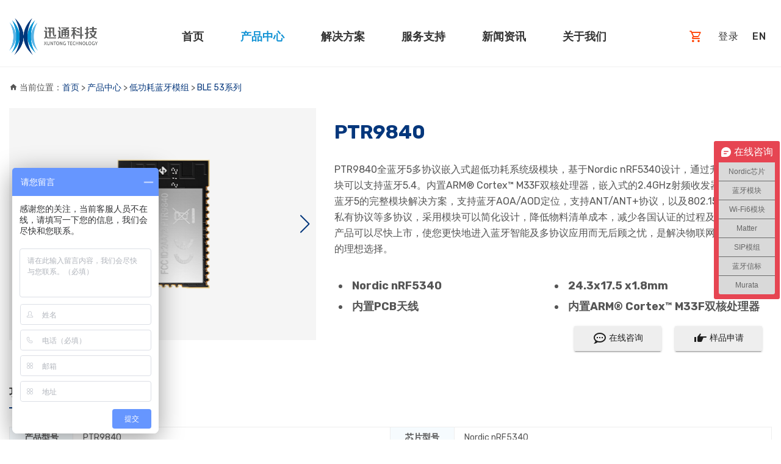

--- FILE ---
content_type: text/html; charset=utf-8
request_url: http://freqchina.com/BLE53-module/254.html
body_size: 24396
content:
<!DOCTYPE html>
<html lang="zh-CN">
<head>
<meta charset="utf-8">
<meta name="viewport" content="width=device-width, initial-scale=1, shrink-to-fit=no">
<title>PTR9840-BLE 53系列-Nordic芯片 蓝牙模块 WiFi6模块 SIP模组 蓝牙信标 深圳市蓝科迅通科技有限公司</title>
<meta name="keywords" content="Nordic nRF5340，nRF5340蓝牙模块" />
<meta name="description" content="PTR9840全蓝牙5多协议嵌入式超低功耗系统级模块，基于Nordic nRF5340设计，通过升级协议栈模块可以支持蓝牙5.4。内置ARM® Cortex™ M33F双核处理器，嵌入式的2.4GHz射频收发器，提供一个蓝牙5的完整模块解决方案，支持蓝牙AOA/AOD定位，支持ANT/ANT+协议，以及802.15.4和2.4GHz私有协议等多协议，采用模块可以简化设计，降低物料清单成本，减少各国认证的过程及负担，使得产品可以尽快上市，使您更快地进入蓝牙智能及多协议应用而无后顾之忧，是解决物联网IoT无线 " />
 <!-- Link Swiper's CSS -->
<link       rel="stylesheet"      href="/html/assets/css/swiper-bundle.min.css"    />
<link rel="stylesheet" href="/html/assets/css/bootstrap-4.5.0.min.css">

<link rel="stylesheet" href="/html/assets/css/materialdesignicons.min.css">

<link rel="stylesheet" href="/html/assets/css/material.min.css">

<link rel="stylesheet" href="/html/assets/css/ripples.min.css">

<link rel="stylesheet" href="/html/assets/css/owl.carousel.2.3.4.min.css">

<link rel="stylesheet" href="/html/assets/css/magnific-popup.css">

<link rel="stylesheet" href="/html/assets/css/animate.css">

<link rel="stylesheet" href="/html/assets/css/style.css?t=2023062801">

<link rel="stylesheet" href="/html/assets/css/responsive.css">
<!-- Favicons -->
<link href="/html/assets/images/favicon.ico" rel="icon">
<link href="/html/assets/images/apple-touch-icon.png" rel="apple-touch-icon">

<link rel="stylesheet" type="text/css" href="/html/assets/css/colors/indigo.css" media="screen" />
<link rel="stylesheet" href="/html/assets/css/lgocl.css?t=2023062801">
<script src="/html/assets/js/vendor/jquery-3.5.1-min.js"></script>
</head>
<body>

<header id="header">
<div class="navbar-area">
<div class="container t1">
<div class="row">
<div class="col-lg-12">
<nav class="navbar navbar-expand-lg">
<a class="navbar-brand" href="/" title="PTR9840-BLE 53系列-Nordic芯片 蓝牙模块 WiFi6模块 SIP模组 蓝牙信标 深圳市蓝科迅通科技有限公司">
<img src="/html/assets/images/logo.png" alt="PTR9840-BLE 53系列-Nordic芯片 蓝牙模块 WiFi6模块 SIP模组 蓝牙信标 深圳市蓝科迅通科技有限公司">
</a>
<button class="navbar-toggler" type="button" data-toggle="collapse" data-target="#navbarSupportedContent" aria-controls="navbarSupportedContent" aria-expanded="false" aria-label="Toggle navigation">
<span class="toggler-icon"></span>
<span class="toggler-icon"></span>
<span class="toggler-icon"></span>
</button>
<div class="collapse navbar-collapse sub-menu-bar" id="navbarSupportedContent">
<ul id="nav" class="navbar-nav ">
<li class="nav-item ">
<a class="page-scroll" href="/" title="PTR9840-BLE 53系列-Nordic芯片 蓝牙模块 WiFi6模块 SIP模组 蓝牙信标 深圳市蓝科迅通科技有限公司">首页                         </a>
</li>
<li class="nav-item  active ">
    <a class="page-scroll" href="/product.html">产品中心<span><i class="mdi mdi-chevron-down"></i></span></a>
    <ul class="sub-menu">
                <li class="nav-item"><a href="/nordic-chip.html" >NORDIC</a></li>
                <li class="nav-item"><a href="/bluetooth-module.html" class="active">低功耗蓝牙模组</a></li>
                <li class="nav-item"><a href="/wifi-module.html" >Wi-Fi 6模组</a></li>
                <li class="nav-item"><a href="/bluetooth-sip-module.html" >SIP模组</a></li>
                <li class="nav-item"><a href="/bluetooth-beacon.html" >蓝牙信标</a></li>
                <li class="nav-item"><a href="/iot-device.html" >IOT智能设备</a></li>
                <li class="nav-item"><a href="/Murata.html" >Murata</a></li>
            </ul></li>
<li class="nav-item ">
    <a class="page-scroll" href="/solution.html">解决方案<span><i class="mdi mdi-chevron-down"></i></span></a>
    <ul class="sub-menu">
                <li class="nav-item"><a href="/Smart-home-solution.html" >智能家居方案</a></li>
                <li class="nav-item"><a href="/smart-medical-care-solution.html" >智慧医疗方案</a></li>
                <li class="nav-item"><a href="/Industrial-intelligence-solution.html" >工业智能方案</a></li>
                <li class="nav-item"><a href="/bluetooth-audio-solution.html" >智能语音方案</a></li>
                <li class="nav-item"><a href="/iot-solution.html" >物联网方案</a></li>
                <li class="nav-item"><a href="/Customized-scheme.html" >方案定制</a></li>
            </ul></li>
<li class="nav-item ">
    <a class="page-scroll" href="/Service.html">服务支持<span><i class="mdi mdi-chevron-down"></i></span></a>
    <ul class="sub-menu">
                <li class="nav-item"><a href="/blog.html" >博客</a></li>
                <li class="nav-item"><a href="/kaiyuansheji.html" >开源设计</a></li>
                <li class="nav-item"><a href="/Service.html" >我们优势</a></li>
                <li class="nav-item"><a href="/Service.html#loem" >OEM/ODM</a></li>
                <li class="nav-item"><a href="/faq.html" >问题答疑</a></li>
                <li class="nav-item"><a href="/download.html" >下载中心</a></li>
            </ul></li>
<li class="nav-item ">
    <a class="page-scroll" href="/news.html">新闻资讯<span><i class="mdi mdi-chevron-down"></i></span></a>
    <ul class="sub-menu">
                <li class="nav-item"><a href="/Company-news.html" >公司新闻</a></li>
                <li class="nav-item"><a href="/Industry-information.html" >行业资讯</a></li>
            </ul></li>
<li class="nav-item ">
    <a class="page-scroll" href="/about-us.html">关于我们<span><i class="mdi mdi-chevron-down"></i></span></a>
    <ul class="sub-menu">
                <li class="nav-item"><a href="/about-us.html" >企业简介</a></li>
                <li class="nav-item"><a href="/Company-strength.html" >企业优势</a></li>
                <li class="nav-item"><a href="/contact-us.html" >联系我们</a></li>
            </ul></li>

</ul>
</div> 
<div class="l_head_r">
<a rel="external nofollow" href="https://xuntong.1688.com/" target="_blank" class="l_top_a btn btn-common t1" title="前往购物"><i class="material-icons mdi mdi-cart-outline "></i></a>
<a href="/Log-in.html" class="l_top_a btn btn-common" title="登录">登录</a><a href="https://www.abluetech.com" target="_blank" class="l_top_a btn btn-common" title="English">EN</a>
</div>
<!--<div class="search-icon">

<span class="open-search" title="搜索">
<i class="mdi mdi-magnify btn btn-common"></i>
</span>
</div>-->
<form role="search" class="navbar-form">
<div class="container">
<div class="row">
<div class="form-group has-feedback">
<input type="text" placeholder="Type and search ..." class="form-control">
<div class="close"><i class="mdi mdi-close"></i></div>
</div>
</div>
</div>
</form>

</nav> 
</div>
</div> 
</div> 
</div> 
</header>


<div class="l_top_div"></div>
<div class="container">
  <div class="l_pos_home"><i class="mdi mdi-home"></i> 当前位置：<a href="/">首页</a>     > <a href="/product.html">产品中心</a>     > <a href="/bluetooth-module.html">低功耗蓝牙模组</a>     > <a href="/BLE53-module.html">BLE 53系列</a> </div>
  <div class="row l_pc_show">
    <div class="col-xl-5 wow animated fadeInLeft animated" data-wow-delay=".3s" style="visibility: visible;-webkit-animation-delay: .3s; -moz-animation-delay: .3s; animation-delay: .3s;">
      <div class="l_p_s_pic">
        <!-- Swiper -->
        <div class="swiper mySwiper">
          <div class="swiper-wrapper">             <div class="swiper-slide" ><i style="background-image:url(/uploads/20231123/367e711d31c4cb970a0a88fb644ac913.png);"></i></div>
             </div>
          <div class="swiper-button-next"></div>
          <div class="swiper-button-prev"></div>
        </div>
        <!-- Swiper JS -->
        <script src="/html/assets/js/swiper-bundle.min.js"></script>
        <!-- Initialize Swiper -->
        <script>
                  var swiper = new Swiper(".mySwiper", {
                    slidesPerView: 1,
                    spaceBetween: 30,
					autoplay:true,
                    loop: true,
                    pagination: {
                      el: ".swiper-pagination",
                      clickable: true,
                    },
                    navigation: {
                      nextEl: ".swiper-button-next",
                      prevEl: ".swiper-button-prev",
                    },
                  });
                </script>
      </div>
    </div>
    <div class="col-xl-7 div2 wow animated fadeInRight animated" data-wow-delay=".3s" style="visibility: visible;-webkit-animation-delay: .3s; -moz-animation-delay: .3s; animation-delay: .3s;">
      <h2>PTR9840</h2>
      <span>PTR9840全蓝牙5多协议嵌入式超低功耗系统级模块，基于Nordic nRF5340设计，通过升级协议栈模块可以支持蓝牙5.4。内置ARM® Cortex™ M33F双核处理器，嵌入式的2.4GHz射频收发器，提供一个蓝牙5的完整模块解决方案，支持蓝牙AOA/AOD定位，支持ANT/ANT+协议，以及802.15.4和2.4GHz私有协议等多协议，采用模块可以简化设计，降低物料清单成本，减少各国认证的过程及负担，使得产品可以尽快上市，使您更快地进入蓝牙智能及多协议应用而无后顾之忧，是解决物联网IoT无线连接的理想选择。</span>
      <ul class="row">
        <li class="col-sm-6 p-1">Nordic nRF5340</li>
        <li class="col-sm-6 p-1">24.3x17.5 x1.8mm</li>
        <li class="col-sm-6 p-1">内置PCB天线</li>
        <li class="col-sm-6 p-1">内置ARM® Cortex™ M33F双核处理器</li>
      </ul>
      <a href="https://affim.baidu.com/unique_22202727/chat?siteId=19289112&userId=22202727&siteToken=4f7b3290190ed21ba86b5e7cc31c71bc" class="btn btn-raised btn-default btn1" target="_blank"><i class="material-icons mdi mdi-chat-processing-outline"></i> 在线咨询</a> <a rel="external nofollow" href="https://xuntong.1688.com/" target="_blank" class="btn btn-raised btn-default btn2"><i class="material-icons mdi  mdi-hand-pointing-right"></i> 样品申请</a> </div>
    <div class="col-xl-12 l_p_two wow animated fadeInUp animated" data-wow-delay=".2s" style="visibility: visible;-webkit-animation-delay: .2s; -moz-animation-delay: .2s; animation-delay: .2s;">
      <h3 class="section-title">功能参数</h3>
    </div>

    <div class="col-xl-12 div2_1 wow animated fadeInUp animated" data-wow-delay=".3s" style="visibility: visible;-webkit-animation-delay: .3s; -moz-animation-delay: .3s; animation-delay: .3s;">
      <div class="row">
              <div class="col-lg-1 col-md-2  col-sm-3 p-1">产品型号</div>
        <div class="col-lg-5 col-md-4 col-sm-9 p-1">PTR9840</div>
                 <div class="col-lg-1 col-md-2  col-sm-3 p-1">芯片型号</div>
        <div class="col-lg-5 col-md-4 col-sm-9 p-1">Nordic nRF5340</div>
                 <div class="col-lg-1 col-md-2  col-sm-3 p-1">产品尺寸</div>
        <div class="col-lg-5 col-md-4 col-sm-9 p-1">24.3x17.5 x1.8mm</div>
                 <div class="col-lg-1 col-md-2  col-sm-3 p-1">蓝牙协议</div>
        <div class="col-lg-5 col-md-4 col-sm-9 p-1">BLE5.3</div>
                 <div class="col-lg-1 col-md-2  col-sm-3 p-1">天线类型</div>
        <div class="col-lg-5 col-md-4 col-sm-9 p-1">PCB天线或IPX外接天线</div>
                 <div class="col-lg-1 col-md-2  col-sm-3 p-1">支持协议</div>
        <div class="col-lg-5 col-md-4 col-sm-9 p-1">蓝牙5.4/Mesh/802.15.4/Thread/2.4GHz/Matter/NFC/Zigbee/AOA/LE Audio</div>
                 <div class="col-lg-1 col-md-2  col-sm-3 p-1">工作电压</div>
        <div class="col-lg-5 col-md-4 col-sm-9 p-1">1.7-5.5V</div>
                 <div class="col-lg-1 col-md-2  col-sm-3 p-1">发射电流</div>
        <div class="col-lg-5 col-md-4 col-sm-9 p-1">~3.2mA@0dBm</div>
                 <div class="col-lg-1 col-md-2  col-sm-3 p-1">接收电流</div>
        <div class="col-lg-5 col-md-4 col-sm-9 p-1">~2.6mA@1Mbps</div>
                 <div class="col-lg-1 col-md-2  col-sm-3 p-1">GPIO</div>
        <div class="col-lg-5 col-md-4 col-sm-9 p-1">46</div>
                 <div class="col-lg-1 col-md-2  col-sm-3 p-1">闪存/内存</div>
        <div class="col-lg-5 col-md-4 col-sm-9 p-1">1MB/512KB：256KB/64KB</div>
                 <div class="col-lg-1 col-md-2  col-sm-3 p-1">频率</div>
        <div class="col-lg-5 col-md-4 col-sm-9 p-1">2.360GHz ～2.500GHz</div>
                 <div class="col-lg-1 col-md-2  col-sm-3 p-1">发射功率</div>
        <div class="col-lg-5 col-md-4 col-sm-9 p-1">+3dBm～-20dBm</div>
                 <div class="col-lg-1 col-md-2  col-sm-3 p-1">接收灵敏度</div>
        <div class="col-lg-5 col-md-4 col-sm-9 p-1">-98dBm@ 1Mbps</div>
                 <div class="col-lg-1 col-md-2 col-sm-3 p-1">工作温度</div>
        <div class="col-lg-11 col-md-10 col-sm-9 p-1">-25~+85°C</div>
          



      </div>
    </div>

    
    <div class="col-xl-12 div2_2 wow animated fadeInUp animated" data-wow-delay=".2s" style="visibility: visible;-webkit-animation-delay: .2s; -moz-animation-delay: .2s; animation-delay: .2s;">  </div>
     <div class="col-xl-12 l_p_two wow animated fadeInUp animated" data-wow-delay=".2s" style="visibility: visible;-webkit-animation-delay: .2s; -moz-animation-delay: .2s; animation-delay: .2s;">
      <h3 class="section-title">产品资料</h3>
    </div>
    <div class="col-xl-12 div2_3 l_list_down wow animated fadeInUp animated" data-wow-delay=".3s" style="visibility: visible;-webkit-animation-delay: .3s; -moz-animation-delay: .3s; animation-delay: .3s;">
      <table class="table table-striped table-hover">
        <thead>
          <tr>
            <th>名称</th>
            <th>描述</th>
            <th>大小</th>
            <th>更新</th>
            <th>下载次数</th>
          </tr>
        </thead>
        <tbody>
                  <tr class="wow animated fadeInUp animated" data-wow-delay=".3s" style="visibility: visible;-webkit-animation-delay: .3s; -moz-animation-delay: .3s; animation-delay: .3s;">
            <td><a  href="javascript:void(0)" data-toggle="modal" data-target="#myModal"  class="lgoa wj_pdf">PTR9840_CN V1.2</a></td>
            <td>PTR9840 模块产品规格书</td>
            <td>694KB</td>
            <td>2023-12-07</td>
            <td style="display:none;">51</td>
            <td><a  href="javascript:void(0)" data-toggle="modal" data-target="#myModal"  >51</a></td>
          </tr>
          


        </tbody>
      </table>
    </div>
         <div class="col-xl-12 lfy  wow animated fadeInUp animated" data-wow-delay=".2s" style="visibility: visible;-webkit-animation-delay: .2s; -moz-animation-delay: .2s; animation-delay: .2s;"><ul class="pagination"> <li class='disabled'><span>第1页/共1页</span></li> </ul></div>  
    <!-- 模态框 -->
    <div class="modal fade div2_4" id="myModal">
      <div class="modal-dialog modal-dialog-centered">
        <div class="modal-content">
     
          <!-- 模态框头部 -->
          <div class="modal-header">
            <h4 class="modal-title">温馨提示</h4>
            <button type="button" class="close" data-dismiss="modal">&times;</button>
          </div>
     
          <!-- 模态框主体 -->
          <div class="modal-body">
           该内容需要登录才可以下载，<a href="/Log-in.html" target="_blank">点此前往登录</a>。若已登录成功，请刷新当前页面。          </div>
     
          <!-- 模态框底部 -->
          <div class="modal-footer">
            <button type="button" class="btn btn-raised btn-default" data-dismiss="modal">关闭</button>
          </div>
     
        </div>
      </div>
    </div>

 
 
      
    <div class="col-xl-12 l_p_two wow animated fadeInUp animated" data-wow-delay=".2s" style="visibility: visible;-webkit-animation-delay: .2s; -moz-animation-delay: .2s; animation-delay: .2s;">
      <h3 class="section-title">相关产品</h3>
    </div>
    <div class="col-xl-12 l_p_list wow animated fadeInUp animated" data-wow-delay=".3s" style="visibility: visible;-webkit-animation-delay: .3s; -moz-animation-delay: .3s; animation-delay: .3s;">
      <div class="row  div1">
                <div class="col-md-4 col-xl-3 col-sm-6 col-xs-12 p-2"><a href="/BLE52-module/404.html" class="p-2"><i><img src="http://freqchina.com/uploads/20231130/a48cf2f93d20c17e9bc83d38653d40d8.png"  alt="PTR5630" /></i><b>PTR5630</b><span>Nordic nRF52810<br/>19x12x1.9mm<br/>PCB天线<br/>发射距离可达*100米+</span></a></div>
             <div class="col-md-4 col-xl-3 col-sm-6 col-xs-12 p-2"><a href="/BLE52-module/317.html" class="p-2"><i><img src="http://freqchina.com/uploads/20230629/8c8c400a8462bc3e978e7763a412deec.png"  alt="PTR5618" /></i><b>PTR5618</b><span>Nordic nRF52832<br/>15x15x1.6mm<br/>PCB板载天线<br/>主从一体透传、支持Mesh</span></a></div>
             <div class="col-md-4 col-xl-3 col-sm-6 col-xs-12 p-2"><a href="/BLE52-module/313.html" class="p-2"><i><img src="http://freqchina.com/uploads/20231123/102dba5ecbedce1e6838d048a7328ff3.png"  alt="PTR9818" /></i><b>PTR9818</b><span>Nordic nRF52840<br/>22.7x17.5x1.8mm<br/>PCB板载天线<br/>支持Zigbee、Therad、Mesh、ANT</span></a></div>
             <div class="col-md-4 col-xl-3 col-sm-6 col-xs-12 p-2"><a href="/BLE51-module/310.html" class="p-2"><i><img src="http://freqchina.com/uploads/20230713/b7d47144b21840e5f2278865c6430c5c.png"  alt="PTR9018" /></i><b>PTR9018</b><span>Nordic nRF51822<br/>22.7x17.5x1.6mm<br/>PCB板载天线<br/>BLE4.2 +2.4GHz</span></a></div>
           </div>
    </div>
  </div>
</div>
<div class="lclear4"></div>



<script type="text/javascript">
$(function(){
	topshow(0);
})
</script>

<footer class="page-footer center-on-small-only  pt-0 footer-widget-container l_foot">

<div class="container pt-5 mb-5">
<div class="row ldiv1">

<div class="col-6 col-sm-6 col-md-6 col-lg-3 col-xl-3 footer-contact-widget">
<a class="navbar-brand2"  href="/" title="PTR9840-BLE 53系列-Nordic芯片 蓝牙模块 WiFi6模块 SIP模组 蓝牙信标 深圳市蓝科迅通科技有限公司">
<img src="/html/assets/images/logo_w.png" alt="PTR9840-BLE 53系列-Nordic芯片 蓝牙模块 WiFi6模块 SIP模组 蓝牙信标 深圳市蓝科迅通科技有限公司">
</a>
<div class="l_title">无线世界，应用无限！</div>
<a href="tel:13823317006" class="ltel lfont16"><i class="material-icons mdi mdi-cellphone"></i> 13823317006</a>
<a href="tel:0755-26690024" class="ltel lfont16"><i class="material-icons mdi mdi-phone"></i> 0755-26690024</a>
<p class="lfont16 t2"><i class="mdi mdi-map-marker"></i> 广东省深圳市南山区科园路1003号软件产业基地1栋B座3层309</p>

</div>
<div class="col-6 col-sm-6 col-md-6 col-lg-2 col-xl-2 footer-contact ">
    <h3 class="footer-title">产品中心</h3>
    <div class="widget">
        <ul class="unordered-list">
                   <li><a  href="/nordic-chip.html">NORDIC</a></li>
                   <li><a  href="/bluetooth-module.html">低功耗蓝牙模组</a></li>
                   <li><a  href="/wifi-module.html">Wi-Fi 6模组</a></li>
                   <li><a  href="/bluetooth-sip-module.html">SIP模组</a></li>
                   <li><a  href="/bluetooth-beacon.html">蓝牙信标</a></li>
                   <li><a  href="/iot-device.html">IOT智能设备</a></li>
                   <li><a  href="/Murata.html">Murata</a></li>
          <li><a href="/solution.html" >解决方案</a></li>        </ul>
    </div>
</div>
<div class="col-6 col-sm-3 col-md-3 col-lg-2 col-xl-2 footer-contact ">
    <h3 class="footer-title">关于我们</h3>
    <div class="widget">
        <ul class="unordered-list">
		<li><a href="/about-us.html" >公司简介</a></li><li><a href="/news.html" >新闻中心</a></li><li><a href="/about-us.html#fzlc" >发展历程</a></li><li><a href="/Company-strength.html#hezuohuoban" >合作伙伴</a></li><li><a href="/contact-us.html#lianxiwomen" >公司分布</a></li><li><a href="/contact-us.html" >联系我们</a></li>
        </ul>
    </div>
</div>
<div class="col-6 col-sm-3 col-md-3 col-lg-2 col-xl-2 footer-contact ">
    <h3 class="footer-title">服务支持</h3>
    <div class="widget">
        <ul class="unordered-list">
       <li><a href="/Service.html" class="nocolor">技术支持</a></li><li><a href="/Service.html#loem" class="nocolor">OEM服务</a></li><li><a href="/Customized-scheme.html" class="nocolor">方案定制</a></li><li><a href="/download.html" class="nocolor">下载中心</a></li><li><a href="/faq.html" class="nocolor">QA答疑</a></li>
        </ul>
    </div>
</div>
<div class="col-12 col-sm-6 col-md-6 col-lg-3 col-xl-2 footer-contact-widget ">
    <h3 class="footer-title">关注我们</h3>
    <!--<img class="ewm" src="/html/assets/images/wechat.jpg" alt="关注我们" title="微信公众号">-->
    
    <ul>
<li>
<a href="javascript:void(0)" title="微信公众号" ><i class="mdi mdi-wechat"></i></a>
<img src="/html/assets/images/wechat.jpg" alt="微信公众号" title="微信公众号">
</li> 
<li>
<a rel="external nofollow" href="https://xuntong.1688.com/" target="_blank" title="1688店铺" ><i class="iconfont icon-changyonglogo27"></i></a>
</li>
<li>
<a rel="external nofollow" href="https://lkxt.taobao.com/?spm=a1z10.1-c.0.0.46b33de3P9tpkJ" target="_blank" title="淘宝店铺" ><i class="iconfont icon-taobao"></i></a>
</li>
<!--<li>
<a href="javascript:void(0)" title="微博"><i class="mdi mdi-sina-weibo"></i></a>
</li>-->


</ul>
</div>





</div>
</div>


<div class="footer-copyright">
<div class="container">
<div class="row">
<div class="col-md-12 text-center">
<p>	版权所有 深圳市蓝科迅通科技有限公司 © 2026 <a target="_blank" href="https://beian.miit.gov.cn" rel="nofollow">粤ICP备15038490号</a>  | <a href="/sitemap.xml">网站地图</a><script>
var _hmt = _hmt || [];
(function() {
  var hm = document.createElement("script");
  hm.src = "https://hm.baidu.com/hm.js?4f7b3290190ed21ba86b5e7cc31c71bc";
  var s = document.getElementsByTagName("script")[0]; 
  s.parentNode.insertBefore(hm, s);
})();
</script></p>
</div>
</div>
</div>
</div>

</footer>


<a href="javascript:void(0)" class="back-to-top">
<div class="ripple-container"></div>
<i class="mdi mdi-arrow-up">
</i>
</a>

<div id="preloader">
<div class="loader" id="loader-1"></div>
</div>


<script data-cfasync="false" src="/html/assets/js/email-decode.min.js"></script>
<script src="/html/assets/js/vendor/modernizr-3.7.1.min.js"></script>
<script src="/html/assets/js/popper.min.js"></script>
<script src="/html/assets/js/bootstrap-4.5.0.min.js"></script>
<script src="/html/assets/js/jquery.mixitup.min.js"></script>
<script src="/html/assets/js/jquery.inview.js"></script>
<script src="/html/assets/js/jquery.counterup.min.js"></script>
<script src="/html/assets/js/material.min.js"></script>
<script src="/html/assets/js/ripples.min.js"></script>
<script src="/html/assets/js/owl.carousel.2.3.4.min.js"></script>
<script src="/html/assets/js/form-validator.min.js"></script>
<script src="/html/assets/js/contact-form-script.min.js"></script>
<script src="/html/assets/js/wow.js"></script>
<script src="/html/assets/js/jquery.magnific-popup.min.js"></script>
<script src="/html/assets/js/main.js"></script>
<script src="/html/assets/js/lgocl.js?t=2023062801"></script>

</body>
</html>

--- FILE ---
content_type: text/css
request_url: http://freqchina.com/html/assets/css/style.css?t=2023062801
body_size: 62236
content:
/*TABLE OF CONTENT */
/* CORE: */
/* ____Bootstrap */
/* ____Color */
/* ____Form */
/* ____Logo */
/* ____Icon */
/* ____Button */
/* ____Background */
/* ____Typography */
/* ____Section */
/* ____Nav */
/* ____Header */
/* ____Footer */
/* MODULES: */
/* ____Accordion */
/* ____Carouse Slider */
/* ____Service */
/* ____Alert Message */
/* ____Call To Action */
/* ____Client */
/* ____Counter */
/* ____Google-maps */
/* ____Icon-box */
/* ____Pagination */
/* ____Portfolio */
/* ____Pricing-table */
/* ____Blog */
/* ____Single Blog */
/* ____Search */
/* ____Tab */
/* ____Table */
/* ____Team */
/* ____Testimonial */
/* Google Fonts */
@import url("https://fonts.googleapis.com/css?family=Rubik:400,500,700");
body {
  background: #fff;
  font-size: 14px;
  font-weight: 400;
  font-family: 'Rubik', sans-serif;
  -webkit-box-sizing: border-box;
  box-sizing: border-box;
  -webkit-font-smoothing: subpixel-antialiased;
  color: #707070;
  line-height: 26px;
  -webkit-backface-visibility: hidden;
  backface-visibility: hidden;
  overflow-x: hidden;
}

h1, h2, h3, h4, h5, h6 {
  font-family: 'Rubik', sans-serif;
  color: #404040;
}

a {
  -webkit-transition: all 0.2s linear;
  transition: all 0.2s linear;
}

a:hover {
  text-decoration: none;
}

a a:focus {
  outline: none;
}

.hero-heading {
  font-size: 45px;
  font-weight: 700;
  color: #fff;
  text-transform: uppercase;
  line-height: 70px;
  letter-spacing: 1px;
}

.hero-sub-heading {
  font-size: 20px;
  font-weight: 400;
  color: #e6e6e6;
  line-height: 45px;
}

.rev-heading {
  text-transform: uppercase !important;
  font-size: 60px !important;
}

.section-titile-bg {
  display: inline;
  font-size: 115px;
  font-weight: 700;
  height: 100%;
  left: -173px;
  opacity: 0.1;
  position: absolute;
  top: -14px;
  width: 100%;
  text-align: center;
}

.small-title {
  position: relative;
  letter-spacing: 1px;
  text-transform: uppercase;
  padding-bottom: 20px;
  text-align: left;
  font-size: 20px;
}

.Material-section-quote blockquote {
  border-left-width: 2px;
}

.sub-quote p {
  padding-left: 20px;
}

.section-title {
  color: #404040;
  font-family: 'Rubik', sans-serif;
  font-size: 38px;
  font-weight: 700;
  letter-spacing: 0.3px;
  text-align: left;
  position: relative;
  margin-bottom: 45px;
  text-transform: capitalize;
}

.section-title:before {
  position: absolute;
  content: '';
  bottom: -7px;
  width: 40px;
  height: 2px;
  background-color: #2196F3;
}

.subtitle {
  font-size: 20px;
  letter-spacing: 0.3px;
  margin-top: 20px;
  line-height: 26px;
  font-weight: 400;
  text-transform: capitalize;
  margin-bottom: 10px;
}

.inner-title {
  font-size: 24px;
  font-weight: 900;
  text-tranform: capitalize;
}

.page-tagline {
  font-size: 24px;
  text-transform: uppercase;
  color: rgba(255, 255, 255, 0.7);
}

.page-title {
  font-size: 62px;
  font-weight: 900;
  color: #fff;
}

.contact-title {
  font-weight: 900;
  font-size: 38px;
  color: #333;
}

/* Button Styles */
.btn-common {
  padding: 10px 20px;
  letter-spacing: 1px;
  font-weight: 500;
  color: #fff !important;
  border-radius: 2px;
  -webkit-box-shadow: 0 2px 2.7px 0.1px rgba(0, 0, 0, 0.24) !important;
          box-shadow: 0 2px 2.7px 0.1px rgba(0, 0, 0, 0.24) !important;
}

.btn-common:hover, .btn-common:focus, .btn-common:active {
  -webkit-box-shadow: 0 4px 4.7px 0.3px rgba(0, 0, 0, 0.24) !important;
          box-shadow: 0 4px 4.7px 0.3px rgba(0, 0, 0, 0.24) !important;
}

.btn-border {
  font-weight: 500;
  padding: 9px 20px;
  background: #fff;
  border: 1px solid transparent;
  -webkit-box-shadow: 0 2px 2.7px 0.1px rgba(0, 0, 0, 0.24) !important;
          box-shadow: 0 2px 2.7px 0.1px rgba(0, 0, 0, 0.24) !important;
}

.btn-border:hover, .btn-border:focus, .btn-border:active {
  background-color: #eee !important;
}

.btn-round {
  color: #fff !important;
}

.material-icons {
  font-size: 24px;
  line-height: 1;
}

.btn.btn-fab, .input-group-btn .btn.btn-fab {
  border-radius: 50%;
  font-size: 24px;
  height: 40px;
  margin-right: 10px;
  min-width: 40px;
  width: 40px;
  padding: 0;
}

.section-dark {
  background-color: #f9f9f9;
  z-index: -2;
}

/* ScrollToTop */
a.back-to-top {
  display: none;
  position: fixed;
  bottom: 18px;
  right: 15px;
  text-decoration: none;
}

a.back-to-top i {
  display: block;
  font-size: 22px;
  width: 40px;
  height: 40px;
  line-height: 40px;
  color: #fff;
  border-radius: 2px;
  text-align: center;
  transition: all 0.2s ease-in-out;
  -moz-transition: all 0.2s ease-in-out;
  -webkit-transition: all 0.2s ease-in-out;
  -o-transition: all 0.2s ease-in-out;
  -webkit-box-shadow: 0 0 4px rgba(0, 0, 0, 0.14), 0 4px 8px rgba(0, 0, 0, 0.28);
          box-shadow: 0 0 4px rgba(0, 0, 0, 0.14), 0 4px 8px rgba(0, 0, 0, 0.28);
}

a.back-to-top:hover, a.back-to-top:focus {
  text-decoration: none;
}

/* Carousel Styles */
.owl-carousel .item {
  margin: 3px;
}

.owl-carousel.item img {
  display: block;
  width: 50%;
  height: auto;
}

.owl-carousel .owl-controls .owl-page {
  display: inline-block;
}

.owl-carousel .owl-controls .owl-page span {
  background: none repeat scroll 0 0 rgba(255, 255, 255, 0.3);
  border-radius: 50px;
  display: block;
  height: 12px;
  margin: 5px 7px;
  opacity: 0.5;
  width: 12px;
}

/* Preloader */
#preloader {
  position: fixed;
  top: 0;
  left: 0;
  right: 0;
  bottom: 0;
  background-color: #fff;
  z-index: 9999999;
}

.loader {
  top: 50%;
  width: 50px;
  height: 50px;
  border-radius: 100%;
  position: relative;
  margin: 0 auto;
}

#loader-1:before, #loader-1:after {
  content: "";
  position: absolute;
  top: -10px;
  left: -10px;
  width: 100%;
  height: 100%;
  border-radius: 100%;
  border: 7px solid transparent;
  border-top-color: #5166d8;
}

#loader-1:before {
  z-index: 100;
  -webkit-animation: spin 1s infinite;
          animation: spin 1s infinite;
}

#loader-1:after {
  border: 7px solid #f2f2f2;
}

@-webkit-keyframes spin {
  0% {
    -webkit-transform: rotate(0deg);
    transform: rotate(0deg);
  }
  100% {
    -webkit-transform: rotate(360deg);
    transform: rotate(360deg);
  }
}

@keyframes spin {
  0% {
    -webkit-transform: rotate(0deg);
    transform: rotate(0deg);
  }
  100% {
    -webkit-transform: rotate(360deg);
    transform: rotate(360deg);
  }
}

.section-padding {
  padding: 45px 0;
}

.no-padding {
  padding: 0 !important;
}

.padding-left-none {
  padding-left: 0;
}

.padding-right-none {
  padding-right: 0;
}

@-webkit-keyframes fadeIn {
  from {
    opacity: 0;
  }
  to {
    opacity: 1;
  }
}

@keyframes fadeIn {
  from {
    opacity: 0;
  }
  to {
    opacity: 1;
  }
}

.fadeIn {
  -webkit-animation-name: fadeIn;
  animation-name: fadeIn;
}

.navbar-area {
  position: absolute;
  top: 0;
  left: 0;
  width: 100%;
  z-index: 99;
  -webkit-transition: all 0.3s;
  transition: all 0.3s;
  background: #fff;
}

@media only screen and (min-width: 768px) and (max-width: 991px) {
  .navbar-area {
    padding: 10px 0;
  }
}

@media (max-width: 767px) {
  .navbar-area {
    padding: 10px 0;
  }
}

.sticky {
  padding: 0px 0;
  position: fixed;
  z-index: 99;
  -webkit-transition: all 0.3s;
  transition: all 0.3s;
  -webkit-box-shadow: 0px 0px 0px rgba(0, 0, 0, 0.2);
          box-shadow: 0px 0px 0px rgba(0, 0, 0, 0.2);
}

@media only screen and (min-width: 768px) and (max-width: 991px) {
  .sticky {
    padding: 10px 0;
  }
}

@media (max-width: 767px) {
  .sticky {
    padding: 10px 0;
  }
}

.navbar {
  position: relative;
  -webkit-transition: all 0.3s;
  transition: all 0.3s;
  padding: 0px 0;
}

.navbar-brand {
  padding: 0;
}

.navbar-brand img {
  max-width: 150px;
}

.navbar-toggler {
  padding: 0;
}

.navbar-toggler .toggler-icon {
  width: 30px;
  height: 2px;
  background-color: #333;
  display: block;
  margin: 5px 0;
  position: relative;
  -webkit-transition: all 0.3s;
  transition: all 0.3s;
}

.navbar-toggler.active .toggler-icon:nth-of-type(1) {
  -webkit-transform: rotate(45deg);
          transform: rotate(45deg);
  top: 7px;
}

.navbar-toggler.active .toggler-icon:nth-of-type(2) {
  opacity: 0;
}

.navbar-toggler.active .toggler-icon:nth-of-type(3) {
  -webkit-transform: rotate(135deg);
          transform: rotate(135deg);
  top: -7px;
}

@media only screen and (min-width: 768px) and (max-width: 991px) {
  .navbar-toggler {
    -webkit-box-ordinal-group: 2;
        -ms-flex-order: 1;
            order: 1;
  }
}

@media (max-width: 767px) {
  .navbar-toggler {
    -webkit-box-ordinal-group: 2;
        -ms-flex-order: 1;
            order: 1;
  }
}

@media only screen and (min-width: 768px) and (max-width: 991px) {
  .navbar-collapse {
    position: absolute;
    top: 100%;
    left: 0;
    width: 100%;
    background-color: #fff;
    z-index: 9;
    -webkit-box-shadow: 0px 15px 20px 0px rgba(0, 0, 0, 0.1);
            box-shadow: 0px 15px 20px 0px rgba(0, 0, 0, 0.1);
    padding: 10px 30px;
    max-height: 350px;
    overflow-y: scroll;
  }
}

@media (max-width: 767px) {
  .navbar-collapse {
    position: absolute;
    top: 100%;
    left: 0;
    width: 100%;
    background-color: #fff;
    z-index: 9;
    -webkit-box-shadow: 0px 15px 20px 0px rgba(35, 35, 35, 0.1);
            box-shadow: 0px 15px 20px 0px rgba(35, 35, 35, 0.1);
    padding: 10px 30px;
    max-height: 350px;
    overflow-y: scroll;
  }
}

.navbar-nav {
  -webkit-box-align: center;
      -ms-flex-align: center;
          align-items: center;
  -webkit-transition: all 0.3s;
  transition: all 0.3s;
}

@media only screen and (min-width: 768px) and (max-width: 991px) {
  .navbar-nav {
    display: block;
  }
}

@media (max-width: 767px) {
  .navbar-nav {
    display: block;
  }
}

.navbar-nav .nav-item {
  position: relative;
}

.navbar-nav .nav-item > a {
  font-weight: 500;
  color: #333;
  -webkit-transition: all 0.3s;
  transition: all 0.3s;
  position: relative;
  padding: 20px 15px;
  display: -webkit-inline-box;
  display: -ms-inline-flexbox;
  display: inline-flex; font-size: 18px;
}

@media only screen and (min-width: 768px) and (max-width: 991px) {
  .navbar-nav .nav-item > a {
    display: block;
    padding: 10px 0;
    color: #333;
  }
}

@media (max-width: 767px) {
  .navbar-nav .nav-item > a {
    display: block;
    padding: 10px 0;
    color: #333;
  }
}

.navbar-nav .nav-item > a span {
  display: none;
  text-align: right;
  float: right;
  clear: both;
  padding: 0 6px;
  border: 1px solid #777;
  -webkit-transform: rotate(-90deg);
          transform: rotate(-90deg);
}

@media only screen and (min-width: 768px) and (max-width: 991px) {
  .navbar-nav .nav-item > a span {
    display: inline-block;
  }
}

@media (max-width: 767px) {
  .navbar-nav .nav-item > a span {
    display: inline-block;
  }
}

.navbar-nav .nav-item > a span.show {
  -webkit-transform: rotate(0deg);
          transform: rotate(0deg);
}

.navbar-nav .nav-item:hover .sub-menu {
  top: 100%;
  opacity: 1;
  visibility: visible;
}

@media only screen and (min-width: 768px) and (max-width: 991px) {
  .navbar-nav .nav-item:hover .sub-menu {
    visibility: hidden;
    opacity: 0;
  }
}

@media (max-width: 767px) {
  .navbar-nav .nav-item:hover .sub-menu {
    visibility: hidden;
    opacity: 0;
  }
}

.navbar-nav .nav-item .sub-menu {
  min-width: 200px;
  background-color: #fff;
  -webkit-box-shadow: 0px 0px 20px 0px rgba(0, 0, 0, 0.1);
          box-shadow: 0px 0px 20px 0px rgba(0, 0, 0, 0.1);
  position: absolute;
  top: 110%;
  left: 0;
  opacity: 0;
  visibility: hidden;
  -webkit-transition: all 0.3s;
  transition: all 0.3s;
  padding: 0;
}

.navbar-nav .nav-item .sub-menu.left-menu {
  left: -100%;
}

@media only screen and (min-width: 768px) and (max-width: 991px) {
  .navbar-nav .nav-item .sub-menu {
    position: static;
    width: 100%;
    opacity: 0;
    visibility: hidden;
    max-height: 0;
    -webkit-transform: scaleY(0);
            transform: scaleY(0);
    -webkit-transform-origin: top;
            transform-origin: top;
  }
  .navbar-nav .nav-item .sub-menu.show {
    max-height: 1000px;
    height: auto;
    opacity: 1;
    visibility: visible;
    -webkit-transform: scaleY(1);
            transform: scaleY(1);
  }
}

@media (max-width: 767px) {
  .navbar-nav .nav-item .sub-menu {
    position: static;
    width: 100%;
    opacity: 0;
    visibility: hidden;
    max-height: 0;
    -webkit-transform: scaleY(0);
            transform: scaleY(0);
    -webkit-transform-origin: top;
            transform-origin: top;
  }
  .navbar-nav .nav-item .sub-menu.show {
    max-height: 1000px;
    height: auto;
    opacity: 1;
    visibility: visible;
    -webkit-transform: scaleY(1);
            transform: scaleY(1);
  }
}

.navbar-nav .nav-item .sub-menu > li {
  display: block;
}

.navbar-nav .nav-item .sub-menu > li:last-child {
  border: none;
}

.navbar-nav .nav-item .sub-menu > li > a {
  font-weight: 400;
  display: block;
  padding: 10px 15px;
  font-size: 13px;
  color: #333;
  border-top: 1px solid rgba(0, 0, 0, 0.03);
}

.navbar-nav .nav-item .sub-menu > li > a.active {
  color: #fff;
}

.navbar-nav .nav-item .sub-menu > li > a:hover {
  background: #fafafa;
}

@-webkit-keyframes fadeInUpMenu {
  0% {
    opacity: 0;
    -webkit-transform: translateY(10px);
  }
  100% {
    opacity: 1;
    -webkit-transform: translateY(0);
  }
}

@keyframes fadeInUpMenu {
  0% {
    opacity: 0;
    -webkit-transform: translateY(10px);
            transform: translateY(10px);
  }
  100% {
    opacity: 1;
    -webkit-transform: translateY(0);
            transform: translateY(0);
  }
}

.fadeInUpMenu {
  -webkit-animation-name: fadeInUpMenu;
  animation-name: fadeInUpMenu;
}

.search-side {
  position: relative;
  float: right;
  top: 0px;
  right: -20px;
  transition: all 0.3s ease-in-out;
  -moz-transition: all 0.3s ease-in-out;
  -webkit-transition: all 0.3s ease-in-out;
  -o-transition: all 0.3s ease-in-out;
}

@media only screen and (min-width: 768px) and (max-width: 991px) {
  .search-icon {
    display: none;
  }
}

@media (max-width: 767px) {
  .search-icon {
    display: none;
  }
}

.search-icon span {
  position: relative;
  display: block;
  cursor: pointer;
  margin-left: 20px;
}

.search-icon span i {
  font-size: 22px !important;
  display: block;
  border-radius: 2px;
  padding: 2px 8px;
  text-align: center;
  transition: all 0.2s ease-in-out;
  -moz-transition: all 0.2s ease-in-out;
  -webkit-transition: all 0.2s ease-in-out;
  -o-transition: all 0.2s ease-in-out;
}

.search-icon:hover i {
  color: #666;
}

.navbar-form {
  background: #fff;
  z-index: 9001;
  -webkit-transition: all .3s;
  transition: all .3s;
  border: 0;
  width: 100%;
  position: absolute;
  top: 0px;
  display: none;
  left: 0px;
  height: 60px;
}

.navbar-form .row {
  width: 100%;
  display: block;
}

.navbar-form .form-group {
  height: 100%;
  width: 100%;
  margin: 10px 22px;
}

.navbar-form .form-control {
  color: #333;
  border-radius: 0;
  outline: none;
  font-size: 22px;
  display: inline-block;
  width: 100%;
  height: 100%;
  font-weight: 400;
  line-height: 30px;
}

.navbar-form .has-feedback .close {
  height: 30px;
  position: absolute;
  cursor: pointer;
  top: 50%;
  right: 0;
  margin-top: -15px;
  line-height: 15px;
  color: #333;
  font-size: 22px;
}

/* Hero Slider Area */
#main-slide .carousel-control {
  display: none;
  -webkit-transition: all 0.3s ease-in-out;
  transition: all 0.3s ease-in-out;
}

#main-slide .carousel-indicators {
  cursor: pointer;
}

#main-slide:hover .carousel-control {
  display: block;
  -webkit-transition: all 0.3s ease-in-out;
  transition: all 0.3s ease-in-out;
  -webkit-animation-duration: 1s;
  animation-duration: 1s;
  -webkit-animation-fill-mode: both;
  animation-fill-mode: both;
  -webkit-animation-name: fadeIn;
  animation-name: fadeIn;
}

#main-slide .carousel-item img {
  position: relative;
  width: 100%;
  max-height: 670px;
}

#main-slide .carousel-inner .carousel-item::after {
  bottom: 0;
  content: "";
  left: 0;
  position: absolute;
  right: 0;
  top: 0;
}

#main-slide .carousel-item .carousel-caption {
  opacity: 0;
  -webkit-transition: opacity 100ms ease 0s;
  transition: opacity 100ms ease 0s;
  z-index: 0;
}

#main-slide .carousel-item .carousel-caption .hero-sub-heading {
  color: #fff;
}

#main-slide .carousel-item.active .carousel-caption {
  opacity: 1;
  -webkit-transition: opacity 100ms ease 0s;
  transition: opacity 100ms ease 0s;
  z-index: 1;
}

#main-slide .carousel-caption {
  color: #fff;
  position: absolute;
  top: 35%;
}

.slider-2 .hero-heading {
  text-transform: capitalize;
}

#main-slide .carousel-control-next,
#main-slide .carousel-control-prev {
  opacity: 1;
  -webkit-box-shadow: none;
          box-shadow: none;
}

#main-slide .carousel-control-prev span {
  padding: 15px;
}

#main-slide .carousel-control-next span {
  padding: 15px;
}

#main-slide .carousel-control {
  top: 45%;
}

#main-slide .carousel-control .fa-angle-left,
#main-slide .carousel-control .fa-angle-right {
  position: absolute;
  z-index: 5;
  display: inline-block;
}

#main-slide .carousel-control .fa-angle-left {
  left: 10px;
}

#main-slide .carousel-control .fa-angle-right {
  right: 10px;
}

#main-slide .carousel-indicators li {
  width: 30px;
  height: 5px;
  margin-right: 5px;
  margin-left: 5px;
}

#main-slide .carousel-control i {
  line-height: 40px;
  font-size: 38px;
  width: 40px;
  height: 40px;
  display: block;
  border-radius: 2px;
  -webkit-transition: all 500ms ease;
  transition: all 500ms ease;
}

#main-slide .carousel-control i:hover {
  color: #fff;
  opacity: 0.6;
}

.carousel .carousel-item.active .animated2 {
  -webkit-animation: 1s ease-in 200ms normal both 1 running lightSpeedIn;
          animation: 1s ease-in 200ms normal both 1 running lightSpeedIn;
}

.carousel .carousel-item.active .animated3 {
  -webkit-animation: 1s ease-in-out 500ms normal both 1 running bounceInLeft;
          animation: 1s ease-in-out 500ms normal both 1 running bounceInLeft;
}

.carousel .carousel-item.active .animated4 {
  -webkit-animation: 1s ease-in 500ms normal both 1 running flipInX;
          animation: 1s ease-in 500ms normal both 1 running flipInX;
}

.carousel .carousel-item.active .animated5 {
  -webkit-animation: 1s ease-in-out 100ms normal both 1 running bounceInLeft;
          animation: 1s ease-in-out 100ms normal both 1 running bounceInLeft;
}

.carousel .carousel-item.active .animated6 {
  -webkit-animation: 1s ease-in 500ms normal both 1 running bounceIn;
          animation: 1s ease-in 500ms normal both 1 running bounceIn;
}

.carousel .carousel-item.active .animated7 {
  -webkit-animation: 1s ease-in 500ms normal both 1 running bounceIn;
          animation: 1s ease-in 500ms normal both 1 running bounceIn;
}

.carousel .carousel-item.active .animated8 {
  -webkit-animation: 1s ease-in 800ms normal both 1 running bounceInDown;
          animation: 1s ease-in 800ms normal both 1 running bounceInDown;
}

.carousel-fade .carousel-inner .carousel-item {
  max-height: 700px;
  opacity: 0.8;
  -webkit-transition-property: opacity;
  transition-property: opacity;
}

.carousel-fade .carousel-inner .active {
  opacity: 1;
}

.carousel-fade .carousel-inner .active.left, .carousel-fade .carousel-inner .active.right {
  left: 0;
  opacity: 0;
  z-index: 1;
}

.carousel-fade .carousel-inner .next.left, .carousel-fade .carousel-inner .prev.right {
  opacity: 1;
}

.carousel-fade .carousel-inner .carousel-item::after {
  background: rgba(0, 0, 0, 0.7) none repeat scroll 0 0;
  bottom: 0;
  content: "";
  left: 0;
  position: absolute;
  right: 0;
  top: 0;
}

.carousel-fade .carousel-control {
  z-index: 20;
}

.slider-title {
  font-size: 70px;
  font-weight: 900;
}

/* About Section */
.about-single {
  text-align: center;
  padding: 0 15px;
}

.about-single i {
  border-radius: 50%;
  font-size: 50px;
  display: inline-block;
  height: 70px;
  line-height: 70px;
  text-align: center;
  width: 70px;
  background: trasparent;
  -webkit-transition: all 0.2s ease-in-out 0s;
  transition: all 0.2s ease-in-out 0s;
}

.about-single:hover {
  cursor: pointer;
}

.about-single:hover i {
  font-size: 25px;
  color: #fff;
  -webkit-transition: all 0.2s ease-in-out 0s;
  transition: all 0.2s ease-in-out 0s;
  -webkit-box-shadow: 0 0 4px rgba(0, 0, 0, 0.14), 0 4px 8px rgba(0, 0, 0, 0.28);
          box-shadow: 0 0 4px rgba(0, 0, 0, 0.14), 0 4px 8px rgba(0, 0, 0, 0.28);
  cursor: pointer;
}

/* About Video Style */
.video-gallery {
  width: 100%;
  height: auto;
  text-align: center;
  position: relative;
  overflow: hidden;
}

.video-gallery img {
  width: 100%;
}

.video-gallery .overlay-gallery {
  background-color: rgba(0, 0, 0, 0.5);
  bottom: 0;
  height: 100%;
  left: 0;
  position: absolute;
  right: 0;
  top: 0;
  width: 100%;
  transition: all 500ms ease;
  -webkit-transition: all 500ms ease;
  -moz-transition: all 500ms ease;
}

.video-gallery .icon-holder {
  display: table;
  width: 100%;
  height: 100%;
}

.video-gallery .icon-holder .icon {
  display: table-cell;
  vertical-align: middle;
}

.video-gallery .icon-holder .icon i {
  font-size: 80px;
  color: #fff;
  transition: all 500ms ease;
  -webkit-transition: all 500ms ease;
  -moz-transition: all 500ms ease;
}

.video-gallery:hover .icon i {
  color: #fff;
}

.welcome-section h1 {
  line-height: 45px;
  font-size: 30px;
  font-weight: 700;
}

/* Services Section */
.single-service-widget {
  margin: 25px 0;
}

.single-service-widget i {
  font-size: 50px;
  padding-right: 15px;
  line-height: 45px;
}

.single-service-widget p {
  color: #999;
}

.single-service-widget h2 {
  margin-top: 0;
  text-transform: capitalize;
  -webkit-transition: all 0.3s ease-in-out;
  transition: all 0.3s ease-in-out;
}

.single-service-widget:hover .pulse-shrink {
  -webkit-animation-name: pulse-shrink;
  animation-name: pulse-shrink;
  -webkit-animation-duration: 0.3s;
  animation-duration: 0.3s;
  -webkit-animation-timing-function: linear;
  animation-timing-function: linear;
  -webkit-animation-iteration-count: infinite;
  animation-iteration-count: infinite;
  -webkit-animation-direction: alternate;
  animation-direction: alternate;
}

.features-block .media-left i {
  color: #fff;
  line-height: 80px;
  width: 80px;
  height: 80px;
  display: inline-block;
  background: #5065d8;
  border-radius: 50%;
  text-align: center;
  -webkit-box-shadow: 0 0 4px rgba(0, 0, 0, 0.14), 0 4px 8px rgba(0, 0, 0, 0.28);
          box-shadow: 0 0 4px rgba(0, 0, 0, 0.14), 0 4px 8px rgba(0, 0, 0, 0.28);
  padding: 0;
  font-size: 40px;
}

.features-block .media-body {
  margin-left: 15px;
}

/* Pulse Shrink */
@-webkit-keyframes pulse-shrink {
  to {
    -webkit-transform: scale(0.9);
    transform: scale(0.9);
  }
}

@keyframes pulse-shrink {
  to {
    -webkit-transform: scale(0.9);
    transform: scale(0.9);
  }
}

.pulse-shrink {
  display: inline-block;
}

/* Portfolio Section */
#Material-portfolio .mix {
  padding-bottom: 30px;
  display: none;
  margin: -2px;
}

.portfolio-nav ul.nav {
  float: right;
}

.portfolio-nav ul.nav li a {
  font-size: 15px;
  color: #333;
  background-color: #eee;
  padding: 7px 12px;
  margin: 4px;
  display: block;
  border-radius: 2px;
  text-transform: capitalize;
  cursor: pointer;
}

.portfolio-nav ul.nav li a:hover {
  background: #2196F3;
  color: #FFF;
  -webkit-box-shadow: 0 2px 5px 0 rgba(0, 0, 0, 0.16), 0 2px 10px 0 rgba(0, 0, 0, 0.12);
          box-shadow: 0 2px 5px 0 rgba(0, 0, 0, 0.16), 0 2px 10px 0 rgba(0, 0, 0, 0.12);
}

.portfolio-nav ul.nav li a.active {
  background: #2196F3;
  color: #FFF;
  -webkit-box-shadow: 0 2px 5px 0 rgba(0, 0, 0, 0.16), 0 2px 10px 0 rgba(0, 0, 0, 0.12);
          box-shadow: 0 2px 5px 0 rgba(0, 0, 0, 0.16), 0 2px 10px 0 rgba(0, 0, 0, 0.12);
}

figure {
  position: relative;
  margin: 0;
  overflow: hidden;
}

figure img {
  width: 100%;
}

figure figcaption {
  background: #fff;
  bottom: 0px;
  padding: 0 20px;
  position: absolute;
  width: 100%;
  margin-bottom: -15px;
  opacity: 0;
  -webkit-transition: height 0.5s ease 0s;
  transition: height 0.5s ease 0s;
}

figure figcaption h2 {
  text-transform: capitalize;
  -webkit-transition: all 0.5s ease 0s;
  transition: all 0.5s ease 0s;
}

figure figcaption a.btn {
  float: right;
  position: absolute;
  right: 0px;
  top: 25px;
  width: 20px !important;
  -webkit-transition: all 0.5s ease 0s;
  transition: all 0.5s ease 0s;
}

figure:hover figcaption {
  -webkit-transition: all 0.5s ease 0s;
  transition: all 0.5s ease 0s;
  cursor: pointer;
  opacity: 1;
  margin-bottom: 0px;
}

/* Contact Map */
#conatiner-map {
  width: 100%;
  height: 480px;
}

.contact-widget-section .single-contact-widget {
  background: #f9f9f9;
  padding: 20px 25px;
  -webkit-box-shadow: 0 1px 4px rgba(0, 0, 0, 0.26);
          box-shadow: 0 1px 4px rgba(0, 0, 0, 0.26);
  height: 260px;
  margin-top: 25px;
  -webkit-transition: all 0.3s ease-in-out;
  transition: all 0.3s ease-in-out;
}

.contact-widget-section .single-contact-widget i {
  font-size: 75px;
}

.contact-widget-section .single-contact-widget h3 {
  font-size: 20px;
  font-weight: 700;
  padding-bottom: 10px;
}

.contact-widget-section .single-contact-widget p {
  line-height: 16px;
}

.contact-widget-section .single-contact-widget:hover {
  background: #fff;
  -webkit-box-shadow: 0 1px 4px rgba(0, 0, 0, 0.46);
          box-shadow: 0 1px 4px rgba(0, 0, 0, 0.46);
  cursor: pointer;
  -webkit-transition: all 0.3s ease-in-out;
  transition: all 0.3s ease-in-out;
}

/* Contact Form */
#contactForm {
  margin-top: -10px;
}

#contactForm .form-group label.control-label {
  color: #8c8c8c;
}

#contactForm .form-control {
  font-weight: 500;
  height: auto;
}

.google-map-container {
  -webkit-box-shadow: 0 1px 4px rgba(0, 0, 0, 0.26);
          box-shadow: 0 1px 4px rgba(0, 0, 0, 0.26);
}

.google-map-container #google-map-contact {
  height: 300px;
}

.contact-widget-section2 h2 {
  margin-bottom: 30px;
}

.contact-widget-section2 .find-widget {
  padding: 10px 0;
}

.contact-widget-section2 .find-widget a {
  color: #333;
  font-size: 14px;
}

.contact-widget-section2 .find-widget i {
  width: 40px;
  height: 40px;
  color: #fff;
  font-size: 20px;
  text-align: center;
  line-height: 40px;
  margin-right: 15px;
  border-radius: 2px;
  display: inline-block;
  -webkit-box-shadow: 0 0 4px rgba(0, 0, 0, 0.14), 0 4px 8px rgba(0, 0, 0, 0.28);
          box-shadow: 0 0 4px rgba(0, 0, 0, 0.14), 0 4px 8px rgba(0, 0, 0, 0.28);
}

.Material-contact-section ul {
  margin: 0;
  padding: 0;
  list-style: none;
}

.Material-contact-section ul li {
  color: #777;
  font-size: 13px;
  line-height: 20px;
  margin-bottom: 28px;
  min-height: 35px;
  width: 100%;
}

.Material-contact-section ul li i {
  width: 35px;
  background: #f50057;
  height: 35px;
  border: 1px solid #f50057;
  border-radius: 2px;
  line-height: 30px;
  float: left;
  color: #fff;
  text-align: center;
  font-size: 18px;
  top: 4px;
  margin-right: 10px;
}

/* Team Section */
.Material-our-team-section {
  padding-bottom: 200px;
}

.single-team-widget {
  background: #f5f5f5;
  position: relative;
  -webkit-box-shadow: 0 1px 4px rgba(0, 0, 0, 0.26);
          box-shadow: 0 1px 4px rgba(0, 0, 0, 0.26);
  margin-bottom: 20px;
}

.single-team-widget img {
  text-align: center;
  width: 100%;
}

.single-team-widget:hover {
  -webkit-box-shadow: 0px 2px 10px 2px rgba(221, 221, 221, 0.73);
  box-shadow: 0px 2px 10px 2px rgba(221, 221, 221, 0.73);
}

.single-team-widget p {
  color: #999;
  font-size: 12px;
  text-transform: uppercase;
  font-weight: 400;
  margin-bottom: 5px;
}

.single-team-widget .team-member-info {
  height: 130px;
  background: #fff;
  padding: 5px 20px;
}

.single-team-widget .team-member-info .know-more {
  position: absolute;
  right: 10%;
  bottom: 12%;
  display: none;
}

.single-team-widget .team-member-info .social-profiles .mdi {
  color: #8c8c8c;
  font-size: 18px;
  padding-right: 5px;
  -webkit-transition: all 0.3s ease-in-out;
  transition: all 0.3s ease-in-out;
}

.single-team-widget .team-member-info .social-profiles .mdi.mdi-twitter:hover {
  -webkit-transition: all 0.3s ease-in-out;
  transition: all 0.3s ease-in-out;
  color: #1DA1F2;
}

.single-team-widget .team-member-info .social-profiles .mdi.mdi-facebook:hover {
  -webkit-transition: all 0.3s ease-in-out;
  transition: all 0.3s ease-in-out;
  color: #3B5998;
}

.single-team-widget .team-member-info .social-profiles .mdi.mdi-instagram:hover {
  -webkit-transition: all 0.3s ease-in-out;
  transition: all 0.3s ease-in-out;
  color: #EA4C89;
}

.single-team-widget .team-member-info .social-profiles .mdi.mdi-linkedin:hover {
  -webkit-transition: all 0.3s ease-in-out;
  transition: all 0.3s ease-in-out;
  color: #1769FF;
}

.single-team-widget:hover {
  cursor: pointer;
}

.single-team-widget:hover .know-more {
  display: block;
  -webkit-animation: 0.4s ease 0s normal none 1 running fadeInUpMenu;
          animation: 0.4s ease 0s normal none 1 running fadeInUpMenu;
}

.team-single .team-thumb {
  text-align: center;
}

.team-single .team-thumb img {
  border: 4px solid #fff;
  -webkit-box-shadow: 0 0 4px rgba(0, 0, 0, 0.14), 0 4px 8px rgba(0, 0, 0, 0.28);
          box-shadow: 0 0 4px rgba(0, 0, 0, 0.14), 0 4px 8px rgba(0, 0, 0, 0.28);
}

.team-single .team-text h3 {
  font-size: 30px;
  color: #404040;
  text-transform: uppercase;
  margin-bottom: 10px;
}

.team-single .team-text h5 {
  color: #999;
  margin-bottom: 30px;
}

.team-single .social-single {
  margin-top: 30px;
}

.team-single .social-single a i {
  width: 48px;
  font-size: 24px;
  height: 48px;
  text-align: center;
  line-height: 48px;
  display: inline-block;
  background: #5065d8;
  border-radius: 3px;
  margin-right: 10px;
  color: #fff;
}

.team-single .social-single .mdi.mdi-twitter:hover {
  -webkit-transition: all 0.3s ease-in-out;
  transition: all 0.3s ease-in-out;
  background: #1DA1F2;
}

.team-single .social-single .mdi.mdi-facebook:hover {
  -webkit-transition: all 0.3s ease-in-out;
  transition: all 0.3s ease-in-out;
  background: #3B5998;
}

.team-single .social-single .mdi.mdi-instagram:hover {
  -webkit-transition: all 0.3s ease-in-out;
  transition: all 0.3s ease-in-out;
  background: #EA4C89;
}

.team-single .social-single .mdi.mdi-linkedin:hover {
  -webkit-transition: all 0.3s ease-in-out;
  transition: all 0.3s ease-in-out;
  background: #1769FF;
}

.single-about h3 {
  font-size: 20px;
  margin-bottom: 20px;
}

.single-about p {
  color: #999;
}

#team-slide .owl-carousel .owl-controls .owl-page span {
  background: #ddd;
}

#team-slide .owl-carousel .owl-controls .owl-page.active span {
  color: #5166d8 !important;
}

.team #team-carousel {
  margin: 0 15px;
  overflow: hidden;
}

/* Testimonial Section */
.testimonial {
  background: url(../images/testimonial/testimonial_bg.jpg);
  background-attachment: fixed;
  background-repeat: no-repeat;
  background-position: center;
  overflow: hidden;
  position: relative;
}

.testimonial .owl-pagination {
  text-align: center;
  width: 100%;
}

.testimonial-item {
  display: inline-block;
  width: 100%;
  text-align: center;
  padding: 15px;
}

.testimonial-item .img {
  width: 80px;
  height: 80px;
  position: relative;
  margin: 10px auto;
}

.testimonial-item .img img {
  border-radius: 50%;
  -webkit-box-shadow: 0px 1px 8px #fff;
          box-shadow: 0px 1px 8px #fff;
  border: 3px solid #fff;
}

.testimonial-item .datils {
  text-align: center;
}

.testimonial-item .datils h5 {
  font-weight: 700;
  color: #fff;
  font-size: 20px;
  margin: 15px 0px 6px;
}

.testimonial-item .datils span {
  color: rgba(255, 255, 255, 0.5);
}

.testimonial-item .datils p {
  margin: 5px 0 20px 0;
  color: #fff;
}

.testimonial-item .owl-carousel .owl-dots .owl-dot.active {
  border: none;
  background: #fff !important;
  opacity: 1;
}

.testimonial-item .owl-carousel .owl-dots .owl-dot {
  background: #fff !important;
}

.testimonials-carousel .owl-dots {
  position: absolute;
  bottom: -10px;
  z-index: 9;
  width: 100%;
  text-align: center;
}

.testimonials-carousel .owl-dots .owl-dot {
  width: 10px;
  height: 10px;
  border-radius: 50%;
  background: #fff;
  margin: 5px;
  -webkit-transition: all 0.3s;
  transition: all 0.3s;
}

.testimonials-carousel .owl-dots .owl-dot:focus, .testimonials-carousel .owl-dots .owl-dot:active, .testimonials-carousel .owl-dots .owl-dot.active {
  outline: none;
  border: none;
  border-radius: 50%;
}

/* Client Logo */
.client {
  border-bottom: 1px solid #e9e9e9;
}

.client .client-logo {
  text-align: center;
  -webkit-transition: all 0.2s ease-in-out 0s;
  transition: all 0.2s ease-in-out 0s;
}

.client .client-logo img {
  -webkit-transition: all 0.2s ease-in-out 0s;
  transition: all 0.2s ease-in-out 0s;
}

.client .client-logo:hover, .client .client-logo.active {
  -webkit-transition: all 0.2s ease-in-out 0s;
  transition: all 0.2s ease-in-out 0s;
}

.client .client-logo:hover img, .client .client-logo.active img {
  cursor: pointer;
  -webkit-transition: all 0.2s ease-in-out 0s;
  transition: all 0.2s ease-in-out 0s;
}

/* Single Blog Post */
.single-blog-post {
  margin-bottom: 30px;
  -webkit-box-shadow: 0 1px 4px rgba(0, 0, 0, 0.26);
          box-shadow: 0 1px 4px rgba(0, 0, 0, 0.26);
  transition: all 0.2s ease-in-out;
  -webkit-transition: all 0.2s ease-in-out;
  -moz-transition: all 0.2s ease-in-out;
}

.single-blog-post:hover {
  -webkit-box-shadow: 0px 2px 10px 2px rgba(221, 221, 221, 0.73);
  box-shadow: 0px 2px 10px 2px rgba(221, 221, 221, 0.73);
  cursor: pointer;
}

.single-blog-post .featured-image img {
  width: 100%;
}

.single-blog-post .post-meta {
  padding: 10px 20px;
}

.single-blog-post .post-meta .read-more-icon {
  bottom: 100px;
  right: 40px;
}

.single-blog-post .post-meta a {
  color: #333;
}

.single-blog-post .post-meta a:hover {
  -webkit-transition: all 0.2s ease-in-out;
  transition: all 0.2s ease-in-out;
}

.single-blog-post .meta-tags {
  border-top: 1px solid rgba(0, 0, 0, 0.1);
  padding: 19px 20px;
}

.single-blog-post .meta-tags .comments i {
  font-size: 15px;
  margin-right: 5px;
}

.single-blog-post .meta-tags .btn-round {
  float: right;
  border-radius: 28px;
  font-size: 24px;
  height: 40px;
  margin: -7px auto;
  min-width: 40px;
  width: 40px;
}

/* Blog Post */
.Material-blog-post-page .blog-post-column .single-blog-post {
  margin-bottom: 40px;
}

.Material-blog-post-page .blog-post-column .single-blog-post .post-meta .post-date {
  position: absolute;
}

.Material-blog-post-page .blog-post-column .single-blog-post .post-meta .post-date span {
  color: #333;
  font-weight: 700;
  font-size: 16px;
  text-transform: uppercase;
}

.Material-blog-post-page .blog-post-column .single-blog-post .post-meta .read-more-icon {
  bottom: 166px;
  position: absolute;
  right: 40px;
}

.Material-blog-post-page .blog-post-column .single-blog-post .post-meta h2 {
  font-size: 19px;
  line-height: 26px;
  margin-top: 35px;
}

.Material-blog-post-page .blog-post-column .post-without-image .featured-image {
  height: 50px;
  -webkit-box-shadow: 0 1px 4px rgba(0, 0, 0, 0.26);
          box-shadow: 0 1px 4px rgba(0, 0, 0, 0.26);
}

.Material-blog-post-page .blog-post-column .post-without-image .pink-bg {
  background: #5e35b1;
}

.Material-blog-post-page .blog-post-column .post-without-image .blue-bg {
  background: #1e88e5;
}

.Material-blog-post-page .blog-post-column .post-without-image .aqua-bg {
  background: #00897b;
}

.Material-blog-post-page .blog-post-column .quote-post h2 {
  font-style: italic;
}

.blog-sidebar-column .single-sidebar-widget {
  -webkit-box-shadow: 0 1px 4px rgba(0, 0, 0, 0.26);
          box-shadow: 0 1px 4px rgba(0, 0, 0, 0.26);
  margin-bottom: 30px;
  background: #FAFAFA;
}

.blog-sidebar-column .single-sidebar-widget .sidebar-widget-title {
  background: #5065d8;
  padding: 0 20px;
}

.blog-sidebar-column .single-sidebar-widget .sidebar-widget-title h2 {
  color: #fff;
  font-size: 19px;
  margin: 0;
  font-weight: 700;
  line-height: 48px;
}

.blog-sidebar-column .author-widget .author-bg img {
  width: 100%;
}

.blog-sidebar-column .author-widget .author-info {
  padding: 10px 20px;
  background: #fafafa;
  position: relative;
}

.blog-sidebar-column .author-widget .author-info .author-name {
  position: absolute;
  display: -webkit-box;
  display: -ms-flexbox;
  display: flex;
  -webkit-box-orient: horizontal;
  -webkit-box-direction: reverse;
      -ms-flex-direction: row-reverse;
          flex-direction: row-reverse;
  -webkit-box-align: center;
      -ms-flex-align: center;
          align-items: center;
  top: -40px;
}

.blog-sidebar-column .author-widget .author-info .author-name .author-intro {
  margin-left: 15px;
}

.blog-sidebar-column .author-widget .author-info .author-name .author-intro h3 {
  color: #fff;
  font-weight: 700;
  font-size: 20px;
}

.blog-sidebar-column .author-widget .author-info .author-name .author-intro p {
  margin-bottom: 0px;
}

.blog-sidebar-column .author-widget .author-info .author-bio {
  margin-top: 47px;
}

.blog-sidebar-column .subscribe-widget .social-profiles,
.blog-sidebar-column .subscribe-widget .subscribe-box {
  padding: 30px 35px;
}

.blog-sidebar-column .subscribe-widget .subscribe-box .form-group {
  margin-top: 10px;
}

.blog-sidebar-column .subscribe-widget .subscribe-box button.btn-fab {
  width: 38px !important;
  height: 38px !important;
  min-width: 38px !important;
  font-size: 14px !important;
  position: absolute;
  right: 24px;
  bottom: 14px;
  z-index: 1111;
  border-radius: 2px;
}

.blog-sidebar-column .subscribe-widget .subscribe-box .form-control {
  border-radius: 2px !important;
  color: #333;
  font-weight: 700;
  width: 240px;
}

.blog-sidebar-column .subscribe-widget .social-profiles {
  background: #f5f5f5;
}

.blog-sidebar-column .instagram-widget .instagram-feed ul {
  list-style: none;
  padding: 15px 15px;
  display: inline-block;
  margin: 0;
}

.blog-sidebar-column .instagram-widget .instagram-feed ul li {
  float: left;
}

.blog-sidebar-column .instagram-widget .instagram-feed ul li a img {
  width: 106px;
  height: 100px;
  padding: 5px;
  transition: all 0.2s ease-in-out;
  -webkit-transition: all 0.2s ease-in-out;
  -moz-transition: all 0.2s ease-in-out;
}

.blog-sidebar-column .instagram-widget .instagram-feed ul li a img:hover {
  opacity: 0.8;
}

.blog-sidebar-column .categories-list {
  margin: 0;
  padding: 20px;
}

.blog-sidebar-column .categories-list li {
  list-style: none;
  line-height: 36px;
}

.blog-sidebar-column .categories-list li a {
  color: #707070;
}

.blog-sidebar-column .categories-list li a:hover {
  color: #5166d8;
}

.blog-sidebar-column .flickr-widget .flickr-feed {
  padding: 20px;
}

.blog-sidebar-column .flickr-widget .flickr-feed .owl-pagination {
  text-align: center;
  margin-top: 10px;
}

.blog-sidebar-column .flickr-widget .flickr-feed .owl-carousel .owl-controls .owl-page span {
  background: none;
  border: 2px solid #434343;
}

.blog-sidebar-column .flickr-widget .flickr-feed .owl-carousel .owl-controls .owl-page.active span {
  background: #434343 !important;
}

.blog-sidebar-column .flickr-widget .flickr-feed .owl-carousel .owl-controls .owl-page.active span {
  border: none;
}

.blog-sidebar-column .owl-carousel .item {
  margin: 0;
}

.single-post {
  -webkit-box-shadow: 0 1px 4px rgba(0, 0, 0, 0.26);
          box-shadow: 0 1px 4px rgba(0, 0, 0, 0.26);
  padding: 20px;
}

.single-post h2 {
  font-weight: 500;
  font-size: 26px;
  margin: 30px 0;
}

.single-post p {
  font-size: 15px;
  line-height: 35px;
}

.single-post .single-post-meta {
  margin-top: 20px;
  padding: 30px 0;
  border-top: 1px solid #ddd;
}

.single-post .single-post-meta .post-tag {
  float: left;
}

.single-post .single-post-meta .post-tag a {
  font-weight: 500;
  font-size: 15px;
  color: #333;
}

.single-post .single-post-meta .post-tag a:hover {
  opacity: 0.6;
}

.single-post .single-post-meta .share-post {
  float: right;
}

.single-post .single-post-meta .share-post i {
  font-size: 20px;
  margin-right: 10px;
}

.single-post .single-post-meta .share-post i:hover {
  opacity: 0.6;
}

.users-comment-section .media {
  border-top: 1px solid #ddd;
  padding-top: 25px;
  margin-top: 20px;
}

.users-comment-section .media:first-child {
  border-top: none;
}

.users-comment-section .media .media-left {
  padding-right: 30px;
}

.users-comment-section .media .media-left img {
  -webkit-box-shadow: 0 1px 4px rgba(0, 0, 0, 0.26);
          box-shadow: 0 1px 4px rgba(0, 0, 0, 0.26);
}

.users-comment-section .media .media-body h3 {
  margin-top: 0;
  font-weight: 500;
  font-size: 20px;
}

.users-comment-section .media .media-body p {
  font-size: 15px;
  line-height: 28px;
}

.users-comment-section .media .media-body a.replay {
  float: right;
  font-size: 16px;
  font-weight: 500;
}

.users-comment-section .media .media-body .media {
  padding-top: 24px;
  margin-top: 65px;
  border-top: 1px solid #ddd;
}

.comment-box {
  padding: 20px;
  -webkit-box-shadow: 0 1px 4px rgba(0, 0, 0, 0.26);
          box-shadow: 0 1px 4px rgba(0, 0, 0, 0.26);
}

/* Footer Area */
.bg-color-dark {
  background: #272727;
}

.page-footer {
  background: #272727;
}

.page-footer .footer-title {
  position: relative;
  color: #fff;
  font-size: 18px;
  line-height: 24px;
  font-weight: 400;
  letter-spacing: 0.3px;
  margin-bottom: 30px;
}

.page-footer p {
  color: #d5d5d5 !important;
  line-height: 24px;
  margin: 0;
}

.page-footer .icon-list {
  list-style: none;
  padding: 0;
}

.page-footer .icon-list li {
  color: #d5d5d5;
}

.page-footer .icon-list li a {
  color: #d5d5d5;
}

.page-footer .icon-list li a:hover {
  color: #5166d8;
}

.page-footer .icon-list li i {
  padding-right: 5px;
  vertical-align: -1px;
}

.page-footer .newsletter-wrapper .form-group {
  margin-bottom: 20px;
}

.page-footer .newsletter-wrapper .form-group input {
  width: calc(100% - 90px) !important;
  display: inline-block;
  color: #fff;
  padding: 12px 0;
}

.page-footer .widget {
  margin-top: 10px;
}

.page-footer .widget .widget-title {
  margin-bottom: 20px;
  font-size: 18px;
  color: #fff;
}

.page-footer .widget .unordered-list {
  list-style: none;
  padding: 0;
}

.page-footer .widget .unordered-list li a {
  color: #d5d5d5;
}

.page-footer .widget .unordered-list li a:hover {
  color: #5166d8;
}

.page-footer .image-list {
  padding: 0;
  margin: 0;
}

.page-footer .image-list li {
  margin-bottom: 15px;
}

.page-footer .image-list li .overlay {
  float: left;
  width: 70px;
  height: 60px;
  position: relative;
  overflow: hidden;
  text-align: center;
}

.page-footer .image-list li .overlay figcaption {
  position: absolute;
  background: rgba(0, 0, 0, 0.6);
  top: 0;
  left: 0;
  margin: 0;
  width: 100%;
  opacity: 0;
  -webkit-transition: all 0.3s ease-in-out;
  transition: all 0.3s ease-in-out;
}

.page-footer .image-list li .overlay figcaption i {
  color: #fff;
  font-size: 18px;
}

.page-footer .image-list li .overlay .from-top {
  position: absolute;
  top: 50%;
  left: 0;
  width: 100%;
  -webkit-transform: translateY(-80%);
  transform: translateY(-80%);
  -webkit-transition: all 0.3s ease-in-out;
  transition: all 0.3s ease-in-out;
}

.page-footer .image-list li .overlay:hover figcaption {
  opacity: 1;
  -webkit-transition: all 0.3s ease-in-out;
  transition: all 0.3s ease-in-out;
}

.page-footer .image-list li .overlay:hover figcaption .from-top {
  -webkit-transform: translateY(-50%);
  transform: translateY(-50%);
  -webkit-transition: all 0.3s ease-in-out;
  transition: all 0.3s ease-in-out;
}

.page-footer .image-list .post-content {
  margin-left: 85px;
  margin-bottom: 0;
}

.page-footer .image-list .post-content .post-title {
  margin-bottom: 5px;
  font-weight: 400;
  font-size: 15px;
  margin: 0;
}

.page-footer .image-list .post-content .post-title a {
  color: #fff;
}

.page-footer .image-list .post-content .post-title a:hover {
  color: #5166d8;
}

.page-footer .image-list .post-content .meta {
  color: #aaa;
}

.page-footer .image-list .post-content .meta span {
  text-transform: uppercase;
  font-size: 12px;
  line-height: 18px;
  margin-bottom: 10px;
}

.footer-contact-widget p {
  color: #fff;
  line-height: 24px;
  padding: 5px 0;
}

.footer-contact-widget p span {
  font-weight: 700;
}

.footer-contact-widget ul {
  margin: 20px 0;
  padding: 0;
  display: -webkit-box;
  display: -ms-flexbox;
  display: flex;
  -ms-flex-wrap: wrap;
      flex-wrap: wrap;
}

.footer-contact-widget ul li {
  list-style: none;
}

.footer-contact-widget ul li a {
  display: inline-block;
}

.footer-contact-widget ul li a {
  color: #fff;
  width: 40px;
  height: 40px;
  margin-right: 8px;
  margin-bottom: 8px;
  display: block;
  background: #1192d4;
  text-align: center;
  line-height: 40px;
  border-radius: 2px;
  transtion: all 0.3s ease-in-out;
}

.footer-contact-widget ul li a:hover {
  -webkit-transition: all 0.3s ease-in-out;
  transition: all 0.3s ease-in-out;
  -webkit-box-shadow: 0 0 4px rgba(0, 0, 0, 0.14), 0 4px 8px rgba(0, 0, 0, 0.28);          box-shadow: 0 0 4px rgba(0, 0, 0, 0.14), 0 4px 8px rgba(0, 0, 0, 0.28);background: #1192d4;
}

.footer-contact-widget ul li a .mdi-facebook {
  -webkit-transition: all 0.3s ease-in-out;
  transition: all 0.3s ease-in-out;
  background: #3B5998;
}

.footer-contact-widget ul li a .mdi-facebook:hover {
  opacity: 0.9;
  -webkit-transition: all 0.3s ease-in-out;
  transition: all 0.3s ease-in-out;
}

.footer-contact-widget ul li a .mdi-twitter {
  background: #1DA1F2;
}

.footer-contact-widget ul li a .mdi-twitter:hover {
  opacity: 0.9;
  -webkit-transition: all 0.3s ease-in-out;
  transition: all 0.3s ease-in-out;
}

.footer-contact-widget ul li a .mdi-instagram {
  background: #e4405f;
}

.footer-contact-widget ul li a .mdi-instagram:hover {
  opacity: 0.9;
  -webkit-transition: all 0.3s ease-in-out;
  transition: all 0.3s ease-in-out;
}

.footer-contact-widget ul li a .mdi-github {
  background: #333;
}

.footer-contact-widget ul li a .mdi-github:hover {
  opacity: 0.9;
  -webkit-transition: all 0.3s ease-in-out;
  transition: all 0.3s ease-in-out;
}

.footer-contact-widget ul li a .mdi-linkedin {
  background: #0177B5;
}

.footer-contact-widget ul li a .mdi-linkedin:hover {
  opacity: 0.9;
  -webkit-transition: all 0.3s ease-in-out;
  transition: all 0.3s ease-in-out;
}

.footer-copyright {
  line-height: 45px;
  background: #232323;
  color: #999;
}

.footer-copyright p {
  margin: 22px 0;
}

.footer-copyright .footer-links ul {
  padding-left: 0;
  float: right;
  margin: 10px 0;
}

.footer-copyright .footer-links ul li {
  list-style: none;
  float: left;
}

.footer-copyright .footer-links ul li a {
  color: #999;
  margin-right: 15px;
  -webkit-transition: all 0.3s ease-in-out;
  transition: all 0.3s ease-in-out;
}

.footer-copyright .footer-links ul li a .fa {
  padding-right: 4px;
}

.footer-copyright .footer-links ul li a:hover {
  color: #fff;
  opacity: 0.7;
  -webkit-transition: all 0.3s ease-in-out;
  transition: all 0.3s ease-in-out;
}

/* Work Counter Section */
.work-counter-widget i {
  font-size: 50px;
  color: #2196F3;
}

.work-counter-widget .counter {
  z-index: 999999;
}

.work-counter-widget .counter .timer {
  color: #333;
  font-size: 38px;
  margin-top: 15px;
  font-weight: 700;
}

.work-counter-widget .counter p {
  margin-top: 19px;
  font-size: 16px;
  font-weight: 700;
}

/* Call To Action */
.call-to-action-section {
  padding: 60px 0;
  background: url(../images/cta-bg.jpg) no-repeat scroll center center;
  background-size: cover;
}

.call-to-action-section h1 {
  color: #18191b;
  font-size: 56px;
  font-weight: 700;
  color: #fff;
}

.call-to-action-section h3 {
  font-size: 24px;
  color: rgba(255, 255, 255, 0.7);
  text-transform: uppercase;
}

.page-title-section {
  position: relative;
  background: url(../images/page-title-bg.jpg) no-repeat scroll center center;
  background-size: cover;
}

.page-title-section .title-center {
  padding-top: 65px;
}

@media only screen and (min-width: 768px) and (max-width: 991px) {
  .page-title-section .title-center {
    padding-top: 80px;
  }
}

@media (max-width: 767px) {
  .page-title-section .title-center {
    padding-top: 90px;
  }
}

/* Material-tab */
.Material-tab ul.nav.nav-tabs {
  padding: 0px 25px;
  background: #fff;
  text-align: center;
  border-bottom: 0;
  -webkit-box-shadow: 0 1px 4px rgba(0, 0, 0, 0.26);
          box-shadow: 0 1px 4px rgba(0, 0, 0, 0.26);
}

.Material-tab ul.nav.nav-tabs .nav-item .nav-link {
  background-color: transparent;
  font-size: 14px;
  line-height: 20px;
  padding: 15px 30px 8px 30px;
  border-radius: 0;
  position: relative;
  border-top: none;
  border-left: none;
  border-right: none;
  border-bottom: 4px solid transparent;
  display: inline-block;
}

.Material-tab ul.nav.nav-tabs .nav-item .nav-link i {
  font-size: 38px;
}

.Material-tab ul.nav.nav-tabs li .active {
  color: #fff;
}

.Material-tab .tab-content {
  padding: 24px;
  background: #fff;
  -webkit-box-shadow: 0 1px 4px rgba(0, 0, 0, 0.26);
          box-shadow: 0 1px 4px rgba(0, 0, 0, 0.26);
}

.Material-tab p {
  text-align: justify;
}

/* Material Tab Default */
.Material-tab-default img {
  width: 100%;
  margin-bottom: 20px;
}

.Material-tab-default ul.nav.nav-tabs {
  border-bottom: 0;
}

.Material-tab-default ul.nav.nav-tabs li a {
  color: #333;
  font-weight: 700;
  font-size: 18px;
  position: relative;
  border-top: none;
  border-left: none;
  border-right: none;
  border-right: 0;
  border-radius: 0;
  border-bottom: 3px solid transparent;
  padding: 10px 8px;
  margin-right: 29px;
  margin-top: 0;
}

.Material-tab-default ul.nav.nav-tabs li a:hover {
  color: #5166d8;
}

.Material-tab-default .nav-tabs .nav-item.show .nav-link,
.Material-tab-default .nav-tabs .nav-link.active {
  color: #5166d8;
}

.Material-tab-default .tab-content {
  margin-top: 25px;
  padding: 20px;
  background: #FAFAFA;
  -webkit-box-shadow: 0 1px 4px rgba(0, 0, 0, 0.26);
          box-shadow: 0 1px 4px rgba(0, 0, 0, 0.26);
}

.Material-tab-default .tab-content .subtitle {
  margin-top: 0;
}

/* Material Tab 3 */
.tabs-style-2 .nav-vertical {
  background: #fafafa;
  margin: 25px 0;
  -webkit-box-shadow: 0px 1px 4px rgba(0, 0, 0, 0.26);
          box-shadow: 0px 1px 4px rgba(0, 0, 0, 0.26);
}

.tabs-style-2 .nav-pills .nav-link {
  font-size: 18px;
  color: #333;
  position: relative;
  border-radius: 0px;
  border-bottom: 1px solid #efefef;
  padding: 15px 20px;
}

.tabs-style-2 .nav-pills .nav-link.active,
.tabs-style-2 .nav-pills .show > .nav-link {
  background: transparent;
  color: #5166d8;
}

/* Accordion Default Section */
.Material-default-accordion .panel-default {
  border: 0;
  -webkit-box-shadow: 1px 3px 10px rgba(0, 0, 0, 0.2);
          box-shadow: 1px 3px 10px rgba(0, 0, 0, 0.2);
}

.Material-default-accordion .panel-default .panel-heading {
  padding: 0;
  margin-bottom: 15px;
}

.Material-default-accordion .panel-default .panel-heading .panel-title {
  font-size: 18px;
}

.Material-default-accordion .panel-default .panel-heading .panel-title i {
  margin-right: 5px;
}

.Material-default-accordion .panel-default .panel-heading .collapsed::after {
  content: "\F0415";
}

.Material-default-accordion .panel-default .panel-heading a {
  font-weight: 500;
  padding: 15px 20px;
  display: inline-block;
  width: 100%;
  color: #ffffff;
  position: relative;
  text-decoration: none;
}

.Material-default-accordion .panel-default .panel-heading a:after {
  font-family: Material Design Icons;
  content: "\f0374";
  position: absolute;
  right: 15px;
  font-size: 14px;
  font-weight: 300;
  top: 50%;
  line-height: 1;
  margin-top: -7px;
}

.Material-default-accordion .panel-default .panel-body {
  padding: 15px;
}

/* Accordion Section 2 */
.Material-accordion-2 .panel-default {
  border: 0;
}

.Material-accordion-2 .panel-default .panel-heading {
  padding: 0;
}

.Material-accordion-2 .panel-default .panel-heading .collapsed::after {
  content: "\f0415";
}

.Material-accordion-2 .panel-default .panel-heading a {
  font-weight: 500;
  padding: 15px 20px;
  display: inline-block;
  width: 100%;
  color: #333;
  background: #EEEEEE !important;
  position: relative;
  text-decoration: none;
}

.Material-accordion-2 .panel-default .panel-heading a:after {
  font-family: Material Design Icons;
  content: "\f0374";
  position: absolute;
  right: 15px;
  font-size: 14px;
  font-weight: 300;
  top: 50%;
  line-height: 1;
  margin-top: -7px;
}

/* Alert  */
.alert {
  -webkit-box-shadow: 0 1px 4px 0px rgba(0, 0, 0, 0.24);
          box-shadow: 0 1px 4px 0px rgba(0, 0, 0, 0.24);
}

/* Iocns */
.icon-round {
  width: 50px;
  height: 50px;
  text-align: center;
  display: inline-block;
  line-height: 50px !important;
  border-radius: 50%;
  margin-right: 20px;
  color: #fff;
  -webkit-box-shadow: 0 0 4px rgba(0, 0, 0, 0.14), 0 4px 8px rgba(0, 0, 0, 0.28);
          box-shadow: 0 0 4px rgba(0, 0, 0, 0.14), 0 4px 8px rgba(0, 0, 0, 0.28);
}

.icon-box {
  width: 50px;
  height: 50px;
  text-align: center;
  line-height: 50px !important;
  border-radius: 2px;
  display: inline-block;
  margin-right: 20px;
  color: #fff;
}

.icon-common {
  font-size: 48px !important;
  margin-right: 22px;
}

/* Pricing Table */
.icon-table .single-pricing-table {
  margin-bottom: 30px;
  padding: 20px;
  -webkit-box-shadow: 0px 2px 10px 2px rgba(221, 221, 221, 0.73);
  box-shadow: 0px 2px 10px 2px rgba(221, 221, 221, 0.73);
}

.icon-table .single-pricing-table .pricing-table-heading h2 {
  color: #3d6370;
  font-size: 22px;
  font-weight: 500;
  letter-spacing: 0.1rem;
  margin-top: 30px;
  position: relative;
  width: 100%;
}

.icon-table .single-pricing-table .pricing-table-heading h2:after {
  border: 1px dashed #eee;
  content: "";
  left: 0;
  position: absolute;
  top: 13px;
  width: 100%;
  z-index: -11111;
}

.icon-table .single-pricing-table .price {
  margin-top: 20px;
}

.icon-table .single-pricing-table .price span {
  font-size: 36px;
  font-weight: 700;
}

.icon-table .single-pricing-table .pricing-item {
  padding: 20px 0;
}

.icon-table .single-pricing-table .pricing-item ul {
  padding-left: 0;
}

.icon-table .single-pricing-table .pricing-item ul li {
  list-style: none;
}

.icon-table .single-pricing-table .pricing-item ul li p strong {
  color: #325D6A;
}

.icon-table .single-pricing-table .pricing-button {
  padding: 20px 0;
}

.pricing-table {
  border: 1px solid #e9e9e9;
  -webkit-box-shadow: 0px 2px 10px 2px rgba(221, 221, 221, 0.73);
          box-shadow: 0px 2px 10px 2px rgba(221, 221, 221, 0.73);
}

.pricing-table .pricing-header {
  background-color: #fff;
}

.pricing-table .pricing-header h1 {
  margin-bottom: 0;
  margin-top: 0;
  color: #333;
  padding: 20px 0px;
  text-align: center;
  font-size: 20px;
  text-transform: uppercase;
}

.pricing-table .pricing-sub {
  background-color: #f7f9fc;
  border-top: 1px solid #e9e9e9;
  border-bottom: 1px solid #e9e9e9;
}

.pricing-table .pricing-sub h1 {
  color: #333;
  text-align: center;
  margin: 0;
  padding: 25px 0px 15px 0px;
  font-size: 22px;
}

.pricing-table .features {
  margin: 0;
  padding: 0;
}

.pricing-table .features li {
  padding: 15px;
  list-style: none;
  text-align: center;
  background-color: #fff;
  border-bottom: 1px solid #e9e9e9;
  color: #a4a4a4;
  font-size: 13px;
}

.pricing-table .pricing-footer {
  background-color: #f9fbfc;
  border-top: 0;
  padding: 30px 0px;
  text-align: center;
}

.pricing-table-3 .table-header {
  background: #5166d8;
  padding: 30px 0;
  color: #fff;
}

.pricing-table-3 .table-header h3 {
  font-size: 30px;
  color: #fff;
}

.pricing-table-3 .plan {
  padding: 15px 0;
  border-bottom: 1px solid #f1f1f1;
}

.pricing-table-3 .plan .price {
  font-size: 60px;
}

.pricing-table-3 .plan .period {
  font-size: 18px;
  color: #a4a4a4;
  text-transform: uppercase;
}

.pricing-table-3 .plan-info {
  margin-top: 30px;
}

.pricing-table-3 .plan-info p {
  color: #a4a4a4;
  font-size: 16px;
  line-height: 30px;
}

.pricing-table-3 .button-area {
  padding: 20px 0 20px 0;
}

/* Image Carousel */
#Material-image-carousel .owl-nav {
  text-align: center;
  margin-top: -12px;
  position: absolute;
  top: 50%;
  display: inline-block;
  width: 100%;
}

@media (max-width: 767px) {
  #Material-image-carousel .owl-nav {
    display: none;
  }
}

#Material-image-carousel .owl-nav button {
  font-size: 30px;
}

#Material-image-carousel .owl-nav button:focus {
  border: none;
}

#Material-image-carousel .owl-nav button.owl-prev {
  left: -42px;
  position: absolute;
}

#Material-image-carousel .owl-nav button.owl-next {
  right: -42px;
  position: absolute;
}

#team-carousel .owl-nav {
  text-align: center;
  margin-top: 10px;
}

.owl-theme .owl-buttons div {
  width: 40px;
  height: 40px;
  display: block !important;
  background: #5166d8 !important;
  text-align: center;
  display: inline-block;
  opacity: 1 !important;
  border-radius: 0 !important;
  -webkit-box-shadow: 0 2px 4px 0 rgba(0, 0, 0, 0.18), 0 2px 5px 0 rgba(0, 0, 0, 0.15);
          box-shadow: 0 2px 4px 0 rgba(0, 0, 0, 0.18), 0 2px 5px 0 rgba(0, 0, 0, 0.15);
  transition: all 0.4s ease-in-out;
  -moz-transition: all 0.4s ease-in-out;
  -webkit-transition: all 0.4s ease-in-out;
  -o-transition: all 0.4s ease-in-out;
}

.owl-theme .owl-buttons div i {
  color: #fff;
  font-size: 16px;
  line-height: 40px;
}

.touch-slider .owl-controls .owl-buttons div i {
  color: #333;
  display: block;
}

.touch-slider .owl-controls .owl-buttons div i:hover {
  color: #fff !important;
}

button:focus {
  outline: none;
}

.owl-theme .owl-dots {
  position: absolute;
  width: 100%;
  text-align: center;
  bottom: -30px;
  left: 0;
  right: 0;
  margin: 0 auto;
}

.owl-theme .owl-dots .owl-dot {
  width: 10px;
  height: 10px;
  border-radius: 50%;
  background: #333;
  margin: 0 5px;
}

/* Portfolio Details */
.portfolio-details-section .portfolio-details-iamge h2 {
  font-size: 24px;
  font-weight: 700;
  margin: 40px 0px 25px;
  text-transform: uppercase;
}

.portfolio-details-section .portfolio-details h2 {
  font-weight: 500;
  margin-top: 30px;
  text-transform: capitalize;
}

.portfolio-details-section .portfolio-details p {
  font-size: 15px;
  line-height: 30px;
}

.portfolio-details-section .portfolio-details .portfolio-category a {
  font-size: 16px;
  font-weight: 500;
  text-transform: capitalize;
}

.portfolio-details-section .portfolio-details .portfolio-meta li {
  margin: 15px 0;
}

.portfolio-details-section .portfolio-details .portfolio-meta li span {
  display: inline-block;
  width: 130px;
  letter-spacing: 1px;
  color: #202020;
  font-size: 12px;
  text-transform: uppercase;
  font-weight: 700;
}

.portfolio-details-section .portfolio-details .portfolio-meta li i {
  font-size: 18px;
  margin-right: 5px;
}

.portfolio-details-section .portfolio-details .portfolio-meta li i:hover {
  opacity: 0.6;
}

/* Error Section */
.Material-error-section h1 {
  font-size: 10em;
  font-weight: 700;
  letter-spacing: 0.3rem;
}

.Material-error-section h2 {
  font-size: 3em;
  font-weight: 500;
  color: #999999;
}
/*# sourceMappingURL=style.css.map */

--- FILE ---
content_type: text/css
request_url: http://freqchina.com/html/assets/css/responsive.css
body_size: 6306
content:
/* only small desktops */
@media (min-width: 992px) and (max-width: 1199px) {
  #main-slide .carousel-caption {
    top: 30%;
  }
  .hero-heading {
    font-size: 26px;
    line-height: 40px;
  }
  .subtitle {
    font-size: 16px;
  }
  .welcome-section h1 {
    line-height: 38px;
    font-size: 24px;
  }
  .Material-tab ul.nav.nav-tabs .nav-item .nav-link {
    font-size: 16px;
  }
  .icon-round {
    margin-right: 6px;
  }
  .icon-box {
    margin-right: 6px;
  }
  .icon-common {
    margin-right: 8px;
  }
  .blog-sidebar-column .subscribe-widget .social-profiles,
  .blog-sidebar-column .subscribe-widget .subscribe-box {
    padding: 30px 20px;
  }
}

/* tablets */
@media (max-width: 991px) {
  .page-title-section {
    padding: 40px 0;
  }
  .section-titile-bg {
    display: none;
  }
  .section-title {
    position: relative;
    margin-bottom: 50px;
  }
}

/* only small tablets */
@media (min-width: 768px) and (max-width: 991px) {
  #main-slide .carousel-item {
    height: 450px;
  }
  #main-slide .carousel-item img {
    height: 100%;
  }
  #main-slide .carousel-item .carousel-caption {
    top: 50%;
    -webkit-transform: translateY(-50%);
            transform: translateY(-50%);
  }
  .carousel-inner {
    margin-top: 62px;
  }
  .hero-heading {
    font-size: 26px;
    line-height: 40px;
  }
  .hero-sub-heading {
    font-size: 16px;
  }
  .section-title {
    font-size: 22px;
  }
  .subtitle {
    font-size: 18px;
  }
  .welcome-section h1 {
    line-height: 25px;
    font-size: 16px;
  }
  .Material-tab {
    margin-bottom: 30px;
  }
  .portfolio-nav ul.nav li a {
    padding: 1px 8px;
    margin: 2px;
  }
  .page-footer .footer-title {
    margin-top: 30px;
  }
  .icon-round,
  .icon-box {
    width: 36px;
    height: 36px;
    text-align: center;
    line-height: 36px !important;
    margin-right: 6px;
  }
  .icon-round .material-icons,
  .icon-box .material-icons {
    font-size: 20px;
  }
  .icon-common {
    width: 36px;
    height: 36px;
    text-align: center;
    line-height: 36px !important;
    margin-right: 6px;
    font-size: 36px !important;
  }
  .portfolio-details-section .portfolio-details h2 {
    font-size: 22px;
    line-height: 30px;
  }
  .portfolio-details-section ul.portfolio-meta {
    padding: 0 15px;
  }
  .portfolio-details-section .portfolio-details .portfolio-meta li span {
    width: none;
  }
  .blog-sidebar-column {
    margin-top: 30px;
  }
  .call-to-action-section h1 {
    font-size: 40px;
  }
  .ripple-container {
    display: none;
  }
  #rev_slider_main_forcefullwidth h1 {
    font-size: 38px !important;
    font-weight: 900;
    line-height: 50px;
  }
}

/* mobile or only mobile */
@media (max-width: 767px) {
  #main-slide .carousel-item {
    height: 370px;
  }
  #main-slide .carousel-item img {
    height: 100%;
  }
  #main-slide .carousel-caption {
    top: 50%;
    -webkit-transform: translateY(-50%);
            transform: translateY(-50%);
  }
  .carousel-indicators {
    display: none;
  }
  .carousel-inner {
    margin-top: 62px;
  }
  .hero-heading {
    font-size: 20px;
    line-height: 28px;
  }
  .hero-sub-heading {
    font-size: 15px;
    line-height: 22px;
  }
  #rev_slider_main_forcefullwidth h1 {
    font-size: 24px !important;
    font-weight: 900;
    line-height: 50px;
  }
  .section-title {
    font-size: 20px;
    position: initial;
    margin-bottom: 30px;
  }
  .section-title::before {
    bottom: 10px;
  }
  .subtitle {
    font-size: 16px;
  }
  .section-titile-bg {
    display: none;
  }
  .welcome-section h1 {
    line-height: 30px;
    font-size: 18px;
  }
  .Material-tab ul.nav.nav-tabs .nav-item .nav-link {
    font-size: 13px;
    padding: 14px 14px;
  }
  .Material-tab ul.nav.nav-tabs .nav-item .nav-link.active {
    color: #fff !important;
  }
  .Material-tab ul.nav.nav-tabs .nav-item .nav-link i {
    font-size: 24px;
    margin-right: 5px;
  }
  .video-gallery {
    margin-top: 30px;
  }
  .media-body .subtitle {
    font-size: 14px;
  }
  .portfolio-nav ul.nav {
    float: left;
  }
  .portfolio-nav ul.nav li a {
    padding: 7px 10px;
  }
  .single-blog-post .post-meta .read-more-icon {
    bottom: 125px;
  }
  .single-blog-post {
    margin-top: 30px;
  }
  .page-footer .footer-title {
    margin-top: 30px;
  }
  .work-counter-widget {
    margin: 20px 0;
  }
  .work-counter-widget i {
    font-size: 70;
    top: -35px;
  }
  .work-counter-widget .counter span {
    font-size: 32px;
    font-weight: 700;
  }
  .work-counter-widget .counter p {
    font-size: 13px;
    font-weight: 500;
  }
  .icon-table .single-pricing-table {
    margin-bottom: 30px;
  }
  .pricing-table {
    margin-bottom: 30px;
  }
  .single-team-widget {
    margin-top: 20px;
  }
  .blog-sidebar-column {
    margin-top: 30px;
  }
  .blog-sidebar-column .author-widget .author-info .author-image {
    top: 70px;
    left: 20px;
  }
  .blog-sidebar-column .author-widget .author-info .author-intro {
    float: right;
    right: 55px;
    top: 82px;
  }
  .blog-sidebar-column .subscribe-widget .social-profiles,
  .blog-sidebar-column .subscribe-widget .subscribe-box {
    padding: 30px 20px;
  }
  .users-comment-section {
    padding: 0px;
  }
  .users-comment-section .media .media-body .media {
    margin-left: -100px;
  }
  .single-post h2 {
    font-size: 22px;
    line-height: 30px;
  }
  .page-title-section {
    padding: 10px 0;
  }
  .page-title {
    font-size: 32px;
    margin-top: 8px;
  }
  .page-tagline {
    font-size: 16px;
  }
  .contact-title {
    font-size: 26px;
    line-height: 45px;
  }
  .call-to-action-section h1 {
    font-size: 21px;
  }
  .call-to-action-section h3 {
    font-size: 16px;
  }
  .call-to-action-section .text-right {
    text-align: left !important;
  }
  .icon-round,
  .icon-box {
    margin-bottom: 20px;
  }
  .icon-common {
    margin-bottom: 20px;
  }
  .ripple-container {
    display: none;
  }
}

@media (min-width: 320px) and (max-width: 480px) {
  #main-slide .btn-common,
  #main-slide .btn-border {
    padding: 10px 4px;
    font-size: 14px;
    font-weight: 400;
  }
  #Material-image-carousel .owl-controls .owl-buttons div.owl-prev {
    left: 20px;
  }
  #Material-image-carousel .owl-controls .owl-buttons div.owl-next {
    right: 20px;
  }
}
/*# sourceMappingURL=responsive.css.map */

--- FILE ---
content_type: text/css
request_url: http://freqchina.com/html/assets/css/colors/indigo.css
body_size: 4655
content:
/*You can add your won color also */
a {
  color: #05377c;
}

a:hover {
  color: #1192d4;
}

.section-titile-bg {
  color: #05377c;
}
.section-title::before{
  background-color: #05377c;
}
.subtitle{
  color: #05377c;
}
.btn-common {
  background: #05377c;
}

.btn-common:hover, .btn-common:focus {
  background: #1192d4 !important;
}

.btn-round {
  background: #05377c !important;
}

.btn-round:hover {
  background: #1192d4 !important;
}

/* ScrollToTop */
a.back-to-top i {
  background-color: #05377c;
}


.slicknav_btn{
  border-color: #05377c;
}
.slicknav_menu .slicknav_icon-bar{
  background: #05377c;
}
.slicknav_menu .slicknav_icon-bar:hover{
  background: #05377c;
}
.navbar li.active a.nav-link{
  color: #05377c!important;
}
.navbar-expand-lg .navbar-nav .nav-link:hover{
  color: #05377c!important;
}
.dropdown .dropdown-item:focus, .dropdown .dropdown-item:hover{
  color: #05377c;
}
.dropdown .dropdown-menu .dropdown-item.active, .dropdown .dropdown-menu .dropdown-item:active{
  color: #05377c;
  background-color: #fafafa;
}
.work-counter-widget i {
  color: #05377c;
}
.portfolio-nav ul.nav li a:hover,
.portfolio-nav ul.nav li a.active{
  background: #05377c;
}
.about-single i {
  color: #05377c;
}

.about-single:hover i {
  background: #05377c;
}
.Material-tab ul.nav.nav-tabs li .active{
  background: #05377c !important;
}
.single-blog-post .post-meta a:hover {
  color: #05377c;
}

.contact-widget-section .single-contact-widget i {
  color: #05377c;
}

.single-service-widget i {
  color: #05377c;
}
.testimonials-carousel .owl-dots .owl-dot.active {
  background: #05377c;
}

.form-submit button.btn-common.disabled {
  background: #05377c !important;
  opacity: 0.7;
  cursor: not-allowed;
}

.owl-carousel .owl-dots .owl-dot.active {
  border: none;
  background: #05377c !important;
  opacity: 1;
}

.Material-tab-default ul.nav.nav-tabs li.active a {
  color: #05377c;
}

.Material-default-accordion .panel-default .panel-heading a {
  background-color: #05377c;
}

.icon-round, .icon-box {
  background: #05377c;
}

.icon-common {
  color: #05377c;
}

.price span {
  color: #05377c;
}

.pricing-button a.btn-pricing {
  background-color: #05377c;
}

.Material-error-section h1 {
  color: #05377c;
}

.comment-box .form-control, .comment-box textarea {
  font-weight: 500;
  color: #05377c;
}

.find-widget {
  padding: 10px 0;
}

.find-widget i {
  background: #05377c;
}
.footer-widget-container{
  border-top: 4px solid #05377c;
}
ul.footer-contact li span{
  background: #05377c;
}
.footer-contact ul li i{
  background: #05377c;
  border-color: #05377c;
}
.page-footer .link-widget ul li a:hover{
  color: #05377c;
}
.page-footer .recent-widget p a:hover{
  color: #05377c;
}

.form-group.is-focused .form-control {
    outline: 0;
    background-image: -webkit-gradient(linear, left top, left bottom, from(#05377c), to(#05377c)),
    -webkit-gradient(linear, left top, left bottom, from(#D2D2D2), to(#D2D2D2));
    background-image: -webkit-linear-gradient(#05377c, #05377c), -webkit-linear-gradient(#D2D2D2, #D2D2D2);
    background-image: -o-linear-gradient(#05377c, #05377c), -o-linear-gradient(#D2D2D2, #D2D2D2);
    background-image: linear-gradient(#05377c, #05377c), linear-gradient(#D2D2D2, #D2D2D2);
}
.page-footer .footer-title::before{
  background: #05377c;
}
.page-footer .image-list .post-content .post-title a:hover{
  color: #1192d4;
}
.page-footer .widget .unordered-list li a:hover{
  color: #1192d4;
}
.features-block .media-left i{
  background: #05377c;
}
.blog-sidebar-column .single-sidebar-widget .sidebar-widget-title{
  background: #05377c;
}
.blog-sidebar-column .categories-list li a:hover{
  color: #05377c;
}
.Material-tab-default .nav-tabs .nav-item.show .nav-link, .Material-tab-default .nav-tabs .nav-link.active{
  color: #05377c !important;
}
.tabs-style-2 .nav-pills .nav-link.active, .tabs-style-2 .nav-pills .show>.nav-link{
  color: #05377c;
}
.pricing-table-3 .table-header{
   background: #05377c;
}
.owl-theme .owl-buttons div{
  background: #05377c!important;;
}


.sub-menu li a:hover {
  background: #05377c;
}

.navbar-nav .sub-menu li a:hover,
.navbar-nav .nav-item > a:hover,
.navbar-nav .nav-item.active > a {
  color: #05377c;
}

.navbar-nav .nav-item.active a.active:hover,
.navbar-nav .nav-item.active a.active {
  color: white;
  background: #05377c;
}

.navbar-nav .sub-menu li a:hover,
.navbar-nav .nav-item a:hover {
  color: #05377c;
}

--- FILE ---
content_type: text/css
request_url: http://freqchina.com/html/assets/css/lgocl.css?t=2023062801
body_size: 50228
content:
@charset "utf-8";
/* CSS Document */
@import url("//at.alicdn.com/t/c/font_4071698_fdbz81t3h2q.css");

@font-face{
  font-family: 'lbold';
  src: url(../fonts/bold.ttf);
}
body{color:#555555;}
.lclear4{ clear:both; overflow:hidden; width:100%; height:50px;}
.lclear4.t2{ height:20px;}
.lclear4.t8{ height:80px;}
.lclear4.t0{height:0px;}
#loader-1:before, #loader-1:after {border-top-color: #1192d4;}
.navbar-area{ height:110px;background:none;}
.navbar-area .navbar{ margin-top:10px; position:relative; }
.navbar-area .navbar .btn-common{ background:none;  box-shadow: none !important;  }
.navbar-area.lg .navbar .btn-common{   color: rgb(51, 51, 51) !important;}
.navbar-area .navbar .btn-common.t1{color: rgb(255, 64, 0) !important;}
.navbar-area .navbar .btn-common:hover,.navbar-area.lg .navbar .btn-common:hover{background:none !important;  box-shadow: none !important; color:#1192d4 !important;}
.navbar-area .navbar-nav .sub-menu li a:hover, .navbar-area .navbar-nav .nav-item > a:hover, .navbar-area .navbar-nav .nav-item.active > a{ color:#1192d4;}
.navbar-area .navbar-nav .nav-item > a{color:#ffffff;    padding: 20px 30px;}
.navbar-area .navbar-nav .nav-item > a.page-scroll{padding: 37px 30px; font-weight:bold;}
.navbar-brand{width: 145px;    height:auto;    overflow: hidden; }
.navbar-brand img{     max-width: 100%;}
.navbar-brand2 img{     max-width: 150px;}
.navbar-brand img{-webkit-filter: drop-shadow(150px 0 0 #ccc);      filter: drop-shadow(150px 0 0 white);    margin-left: -150px;}
.carousel-inner{ height:100vh;}
.carousel-item{ height:100%; background:url() no-repeat center center; background-size:cover;}
.carousel-item img{ display:none;}
.navbar-area.lg{ background:#fff; border-bottom:1px solid #f1f1f1;}
.navbar-area.lg2{ position:static;}
.navbar-area.lg .navbar-nav .nav-item > a{color:#333333;    padding: 20px 30px;}
.navbar-area.lg .navbar-nav .nav-item > a.page-scroll{padding: 37px 30px;}
.navbar-area.lg .navbar-nav .sub-menu li a:hover, .navbar-area.lg .navbar-nav .nav-item > a:hover, .navbar-area.lg .navbar-nav .nav-item.active > a{color:#1192d4;}
.navbar-area.lg .navbar-brand img{-webkit-filter:initial;      filter: initial;    margin-left: 0px;}
.l_top_a{ font-size: 16px !important;border-radius: 2px;padding: 7px 8px; margin-left:5px;}
.search-icon span{margin-left:5px;}
.l_top_a  i {
   font-size: 22px !important;
    display: block;
    
    text-align: center;
    transition: all 0.2s ease-in-out;
    -moz-transition: all 0.2s ease-in-out;
    -webkit-transition: all 0.2s ease-in-out;
    -o-transition: all 0.2s ease-in-out;
}
.section-title { text-align:center;    margin-bottom: 35px; margin-top:20px; }
.section-title:before {left:calc(50% - 20px);    bottom: -15px;}
.l_index_h5{ color:#999999; text-align:center;    margin-bottom: 45px;}
.index_product_list{ float:left; position:relative;}
.index_product_list .aimg{ width:100%; display:block; height:400px; background:url() no-repeat center center; background-size:cover; position:relative;}
.index_product_list .aimg:before{ content:""; position:absolute; width:100%; height:100%; background-image:radial-gradient(circle farthest-corner at 55% 35%, rgba(255, 255, 255,0.7), rgba(3,169,244,0.8), rgba(17, 146, 212,0.7)); z-index:0;transition:all 0.4s ease-in-out;}
.aimg2 img{transition:all 0.4s ease-in-out; }
.index_product_list .aimg img{ position:absolute;width:auto; max-height:50%;top: 15%;    left: 35%;z-index:1;transition:all 0.4s ease-in-out;    filter:drop-shadow(#ffffff 2px 2px 6px);}
.index_product_list:first-child .aimg img{max-height:60%;}
.index_product_list:hover .aimg img{max-height:60%;}
.index_product_list:first-child:hover .aimg img{max-height:70%;}
.index_product_list:hover .aimg:before{background-image:radial-gradient(circle farthest-corner at 55% 35%, rgba(255, 255, 255,0.8), rgba(3,169,244,1), rgba(17, 146, 212,0.8)); }
.index_product_list .aimg.t2{height:188px;}
.index_product{ width:100%;}
.about-single{margin: 50px 0px;}
.carousel-item.lside{ position:relative;}
.carousel-item.lside::after {
    content: "";
    display: block;
    width: 100%;
    height: 100%;
    position: absolute;
    top: 0;
    left: 0;
    z-index: 0;
    background: url(../images/wenli.png) center;
}
.l_index_bg{ background-image:linear-gradient(180deg,rgba(17, 146, 212,0.6) 0%,rgba(0, 123, 255,0.8) 100%),url(../images/jjfabg.jpg); background-size:cover;    background-attachment: fixed; color:#ffffff;padding: 70px 0px;}
.l_index_bg2{ background-image:linear-gradient(180deg,rgba(255, 255, 255,0.9) 0%,#ffffff 100%),url(../images/jhk-1683703676310_06.gif); background-size:cover;    background-attachment: fixed; padding: 70px 0px;}
.l_index_bg.t1{ background:#1192d4;}
.l_index_bg .section-title,.l_index_bg .subtitle,.l_index_bg .about-single i{color:#ffffff;}
.l_index_bg .l_index_h5{color:rgb(157 197 223);}
.l_index_bg .section-title:before{background-color:#ffffff;}
.l_about_div{background: #ffffff url(../images/about_r.png) no-repeat top right;background-size:auto 100%;
    background-attachment: fixed;}
.l_about p{text-indent: 2em; font-size:16px;}
.l_about .a1{ display:block; clear:both; width:100%; }
.l_about .a1 .material-icons{ font-size:18px; line-height:22px;    margin-right: 5px;}
.l_about_div .l_pd{ padding:30px 0px;}
.work-counter-section .divt{ color: #1192d4;   font-size: 68px;    font-weight: 700; font-family: 'lbold';        margin-bottom: 0px;    height: 50px;   margin-top: 30px;}
.work-counter-widget i{ display:none;}
.work-counter-section .counter p{color: #333;    margin-bottom: 40px;}
.work-counter-section .divt .timer,.work-counter-section .divt .timer2{ display:inline-block; position:relative;color: #1192d4;font-size: 68px;-webkit-transition: all 0.4s ease-in-out; -moz-transition: all 0.4s ease-in-out;}
.work-counter-section .divt .timer:hover,.work-counter-section .divt .timer2:hover{transform:scale(1.1);    -webkit-transform:scale(1.1);    -moz-transform:scale(1.1);    -o-transform:scale(1.1);    -ms-transform:scale(1.1);}
.work-counter-section .divt .timer2{margin-top: 16px;}
.work-counter-section .divt .timer:after{ content:"+";position:absolute;top: -8px;color: #1192d4;font-size:28px;
    right: -25px;
    font-weight: normal; }
.l_index_hz{padding: 15px 0px ;
    background: none;margin-bottom: 30px;
    border-bottom: 0;
    /*-webkit-box-shadow: 0 1px 4px rgba(0, 0, 0, 0.26);
    box-shadow: 0 1px 4px rgba(0, 0, 0, 0.26);*/
	    -webkit-box-shadow: 0 0px 0px rgba(0, 0, 0, 0.26);
    box-shadow: 0 0px 0px rgba(0, 0, 0, 0.26);
	}
.l_index_hz .div3{    justify-content: center;
    align-items: center;
    display: flex;}
.l_index_hz h3{letter-spacing:6px;writing-mode: vertical-lr; font-size: 30px;
    font-weight: 700;}
   .swiper {
        width: 100%;
        height: 100%;
      }

      .swiper-slide {
        text-align: center;
        font-size: 18px;
        background: #fff;

        /* Center slide text vertically */
        display: -webkit-box;
        display: -ms-flexbox;
        display: -webkit-flex;
        display: flex;
        -webkit-box-pack: center;
        -ms-flex-pack: center;
        -webkit-justify-content: center;
        justify-content: center;
        -webkit-box-align: center;
        -ms-flex-align: center;
        -webkit-align-items: center;
        align-items: center;
      }

      .swiper-slide img {
        display: block;
        width: 100%;
        height: 100%;
        object-fit: cover;
      }
.index_hz_slide{ width:100%; height:160px;     --swiper-navigation-color: #05377c;/* 单独设置按钮颜色 */
    --swiper-navigation-size: 30px;/* 设置按钮大小 默认是44px */   }
.index_hz_slide .swiper{ padding:0 40px;}
.index_hz_slide .swiper-slide{background:url() no-repeat center center; background-size:contain;}
.index_hz_slide .swiper-slide i{background:url() no-repeat center center; background-size:contain; width:100%; height:100%; display:block; margin:0 auto;}
.l_index_honors .swiper-container
{
  width: 100%;
  padding-top: 70px;
  padding-bottom: 50px;
}
.l_index_honors .swiper-slide
{
  background-position: center;
  background-size: cover;
  width: 300px;
  height: 380px;
  background: #fff;
}
.l_index_honors .swiper-slide .imgBx
{
  width: 100%;background:url() no-repeat center center;
  height: auto;
  overflow: hidden;
}
.l_index_honors .swiper-slide .imgBx img
{
  width: 100%;
}
.l_index_honors .swiper-slide .details
{
  box-sizing: border-box;
  padding: 20px;
}
.l_index_honors .swiper-slide .details h3
{
  margin: 0;
  padding: 0;
  font-size: 20px;
  text-align: center;
  line-height: 20px;
}
.l_index_honors .swiper-slide .details h3 span
{
  font-size: 16px;
  color: #f44336;
}
.l_index_honors{margin-bottom: 60px;margin-top: 30px;}
.l_index_honors .details{ display:none;}
.l_index_honors .swiper-horizontal>.swiper-pagination-bullets, .l_index_honors .swiper-pagination-bullets.swiper-pagination-horizontal,.l_index_honors  .swiper-pagination-custom, .swiper-pagination-fraction{bottom: -45px;}
.l_index_honors .swiper-horizontal>.swiper-pagination-bullets .swiper-pagination-bullet{ display:none;}
.l_index_honors .swiper-horizontal>.swiper-pagination-bullets .swiper-pagination-bullet:nth-child(3n){ display:inline-block;}
.l_index_news .l_menu{justify-content: center;    display: flex;width: 100%;    padding-bottom: 50px;}
.single-blog-post .post-meta .subtitle{ height:70px;margin-top: 0px;}
.single-blog-post .post-meta *{ color:#333333;}
.l_index_news .btn-outline-primary {    color: #05377c;  border:1px solid #05377c;}
.featured-image .a1{ background:url() no-repeat center center; background-size:cover; width:100%; height:300px; display:block;}
.portfolio-nav ul.nav li a {font-size: 18px;margin: 4px 8px;}
/*栅格实现5等分*/
.col-xs-1-5,.col-sm-1-5,.col-md-1-5,.col-lg-1-5 ,.col-xl-1-5{
	position:relative;
	width:100%;
	padding-right:15px;
	padding-left:15px
}
 
.col-xs-1-5 {
	-ms-flex:0 0 20%;
	flex:0 0 20%;
	max-width:20%
}

@media (min-width: 576px) {
  .col-sm-1-5 {
	-ms-flex:0 0 20%;
	flex:0 0 20%;
	max-width:20%
  }
} 
 
@media (min-width: 768px) {
  .col-md-1-5 {
	-ms-flex:0 0 20%;
	flex:0 0 20%;
	max-width:20%
  }
}
 
@media (min-width: 992px) {
  .col-lg-1-5 {
	-ms-flex:0 0 20%;
	flex:0 0 20%;
	max-width:20%
  }
}
 
@media (min-width: 1200px) {
  .col-xl-1-5 {
	-ms-flex:0 0 20%;
	flex:0 0 20%;
	max-width:20%
  }
}

/*栅格实现5等分 end*/
.l_foot .l_title{ font-size:18px;}
.lfont16{font-size: 16px;}
.l_foot .ltel{font-size:; font-family:lbold;margin: 5px 0px 0px;letter-spacing: 2px;    display: block;    color: #d5d5d5;}
.l_foot .ltel .material-icons{font-size:14px;}
.l_foot .ewm{ width:120px;}
.footer-contact-widget ul li a .mdi{font-size: 20px;}
.footer-contact-widget ul li a .mdi:hover {
    opacity: 0.9;
    -webkit-transition: all 0.3s ease-in-out;
    transition: all 0.3s ease-in-out;
}
.footer-contact-widget ul li a .mdi-sina-weibo{}
.footer-contact-widget ul li a .mdi-wechat{}
.footer-contact-widget ul li a i,.footer-contact-widget ul li a i.mdi{font-size: 30px;}
.footer-contact-widget ul li:nth-child(1) a{ background:#04c15f;}
.footer-contact-widget ul li:nth-child(2) a{ background:#ff4000;}
.footer-contact-widget ul li:nth-child(3) a{ background:#ff6300;}
.footer-contact-widget ul li:hover a{background:#1192d4;}
.footer-contact-widget ul li{ position:relative;}
.footer-contact-widget ul li img{ display:block; position:absolute; left: 100%;z-index: 1;    bottom: -110%; max-width:120px; display:none;}
.l_foot .ldiv1{justify-content: space-between;    flex-wrap: nowrap;}
.l_foot .ldiv2{     background: rgba(50, 50, 50, 0);color:rgba(255, 255, 255,0.6);justify-content: center;padding: 15px;border-radius: 2px;    align-items: center; margin-top:15px;}
.l_foot .ldiv2 a{ display:inline-block; margin-right:15px; color:rgba(255, 255, 255,0.4);}
.l_foot .ldiv2 a:hover{ color:#1192d4;}
.l_foot .ldiv2  div:nth-child(2){flex:1 1 0%;}
.l_foot .ldiv2  div:nth-child(1){flex-basis:90px;}
.lside_news_list .swiper-slide {
            text-align: left;
        font-size: 18px;
        background: #fff;

        /* Center slide text vertically */
        display: -webkit-box;
        display: -ms-flexbox;
        display: -webkit-flex;
        display: flex;
        -webkit-box-pack: center;
        -ms-flex-pack: center;
        -webkit-justify-content: center;
        justify-content: center;
        -webkit-box-align: center;
        -ms-flex-align: center;
        -webkit-align-items: center;
        align-items: center;
      }
.lside_news_list .swiper-slide .lw1{ width:100%;}
     .lside_news_list  .swiper-slide img {
        display: block;
        width: 100%;
        height: 100%;
        object-fit: cover;
      }
.lside_news_list{ width:100%; height:470px; position:relative;}
.lside_news_list .single-blog-post .post-meta p,.single-blog-post .meta-tags .comments a{ font-size:14px;}
.single-blog-post .meta-tags{padding: 9px 20px 0px;}
.lside_news_list .single-blog-post .post-meta p{ display:none;}
.lside_news_list .single-blog-post{ width:calc(100% - 20px); margin-left:10px;margin-top:10px;}
.lside_news_list .swiper-button-prev, .lside_news_list .swiper-rtl .swiper-button-next {    left: -50px;}
.lside_news_list .swiper-button-next, .lside_news_list .swiper-rtl .swiper-button-prev {    right: -50px;}
.single-blog-post a{color:#333333;}
.single-blog-post:hover .post-meta *{ color:#1192d4;}
/*.single-blog-post .meta-tags .comments a:hover{ color:#1192d4;}*/
.single-blog-post:hover .featured-image{opacity: 0.9;}
.lside_news_list,.l_p_s_pic {
    --swiper-navigation-color: #05377c;/* 单独设置按钮颜色 */
    --swiper-navigation-size: 30px;/* 设置按钮大小 默认是44px */
  }
figure figcaption{margin-bottom: 0px;opacity: 1; background:none;}
figure figcaption h2.subtitle{margin-top: 10px;margin-bottom: 6px; font-weight:bold;    color: rgb(255, 255, 255);text-shadow: 1px 1px 0px #000000;}
figure figcaption p{ margin-top:5px;    color:rgba(255, 255, 255,0.9);text-shadow: 0px 0px 0px #000000;font-size: 15px;}
figure figcaption .btn.btn-fab{min-width: 24px;height: 24px;    width: 24px; position:relative;margin-top: 10px; margin-right: 0px;overflow: inherit;}
figure figcaption .btn.btn-fab .material-icons{     font-size: 16px;}
figure figcaption .btn.btn-fab:before{ position:absolute; content:"查看详情";right:30px; top:0px;width: 60px;font-size: 14px;line-height: 25px;}
.section-padding {    padding: 22px 0;}
.section-padding.t{ height:calc(100vh - 110px);display: flex;    justify-content: center;    align-items: center;min-height: 790px;}
.l_index_jjfa h2.subtitle{ font-size:18px;}
.l_index_jjfa .about-single span{ opacity: 1; display:block; width:150px; height:150px; background:url() no-repeat center center; background-size:cover;border-radius:50%;margin: 0 auto;-webkit-transition: all 0.2s ease-in-out 0s;   transition: all 0.2s ease-in-out 0s; display:flex;justify-content: center;align-items:center;}
.l_index_jjfa .about-single.t1 span{background: trasparent; color:#1192d4;}
.l_index_jjfa .about-single.t1 span em{font-size: 50px; color:#ffffff;}
.l_index_jjfa .about-single.t1:hover span{ background:#1192d4 ; color:#ffffff;}
  .l_index_jjfa .about-single:hover span{opacity: 0.9;  -webkit-transition: all 0.2s ease-in-out 0s;  transition: all 0.2s ease-in-out 0s;  -webkit-box-shadow: 0 0 4px rgba(0, 0, 0, 0.14), 0 4px 8px rgba(0, 0, 0, 0.28);          box-shadow: 0 0 4px rgba(0, 0, 0, 0.14), 0 4px 8px rgba(0, 0, 0, 0.28);}
.bgfa{ background:#f9f9f9;}
.index_product2{ width:1284px; margin:0 auto;}
.index_product2 .aimg2.lh img{    height: 161px;    width: 603px;}
.index_product2.t3 .aimg2 img{ width:407px;}
.index_product2 a{ display:inline-block; float:left; margin-bottom:21px; margin-left:21px;}
.l_p_top_banana{ width:100%; margin-top: 110px; height:calc(50vh - 60px);}
.l_p_top_banana   .swiper { margin-left: auto;  margin-right: auto;      }
.l_p_top_banana  .swiper-slide{background:url() no-repeat center center;background-size:cover;}
.l_p_top_menu{justify-content: center;align-items:center; height:50px;flex-wrap: wrap;display: flex; margin:50px auto;}
.l_p_top_menu a{  border:1px solid #eee;     font-size: 16px;    margin: 4px 8px;  color: #333;    background-color: #eee;    padding: 7px 12px;     display: block;    border-radius: 2px;    text-transform: capitalize;    cursor: pointer; flex:1; text-align:center;height:56px;align-items:center; display:flex;justify-content:center;}
.l_p_top_menu a:hover,.l_p_top_menu a.active{border:1px solid #1192d4;color: #1192d4;    -webkit-box-shadow: 0 2px 5px 0 rgba(0, 0, 0, 0.16), 0 2px 10px 0 rgba(0, 0, 0, 0.12);    box-shadow: 0 2px 5px 0 rgba(0, 0, 0, 0.16), 0 2px 10px 0 rgba(0, 0, 0, 0.12);}
.l_p_top_seacher{ width:70%; margin:0 auto;}
.l_p_top_seacher form{flex-wrap: wrap;display: flex;}
.l_p_top_seacher form .but1{flex:1 1 0%;    margin: 10px 0px;padding: 8px 30px;  border:1px solid #eee;border-radius:0px;}
.l_p_top_seacher form .btn{    margin: 10px 0px;border-radius:0rpx;}
.l_p_two{ width:100%;}
.l_p_two .section-title{ font-size:20px; text-align:left;margin-bottom: 45px;margin-top: 35px;}
.l_p_two .section-title:before {    left: 0;}
.l_p_list{ width:100%;}
.l_p_list .div1 a{   color:#333333;  border:1px solid #eee;
    transition: all 0.2s ease-in-out;
    -webkit-transition: all 0.2s ease-in-out;
    -moz-transition: all 0.2s ease-in-out; display:block;}
.l_p_list .div1 a:hover{ color:#1192d4;-webkit-box-shadow: 0 1px 4px rgba(0, 0, 0, 0.26);
    box-shadow: 0 1px 4px rgba(0, 0, 0, 0.26);}
.l_p_list .div1 a *{ display:block; margin-left:20px; font-size:16px;-webkit-transition: all 0.2s ease-in-out; -moz-transition: all 0.2s ease-in-out;}
.l_p_list .div1 a  i{ background:url(../images/pbg_01.jpg) no-repeat center center; height:300px; margin:0px;display: flex; justify-content: center;align-items:center;border-radius:5px;}
.l_p_list .div1 a  i img{  width:atuo; height:auto;max-height:75%; max-width:75%; }
.l_p_list .div1 a:hover i img{max-height:76%; max-width:76%;}
.l_p_list.fa {}
.l_p_list.fa .div1 a *{margin: 0px;}
.l_p_list.fa .div1 a i{border-radius:0px; background-image:none; overflow:hidden;}
.l_p_list.fa .div1 a i em{ display:block; height:100%; background:url() no-repeat center center;background-size:cover; width:100%;margin: 0px;-webkit-transition: all 0.2s ease-in-out; -moz-transition: all 0.2s ease-in-out;}
.l_p_list.fa .div1 a:hover i em{transform:scale(1.1);    -webkit-transform:scale(1.1);    -moz-transform:scale(1.1);    -o-transform:scale(1.1);    -ms-transform:scale(1.1);}
.l_p_list.fa .div1 a b{ height:60px; text-align:center; line-height:42px;}
.l_p_two .div1{display: flex;}
.l_p_list .div1 a  b{font-size:20px; height:36px; line-height:36px; overflow:hidden; margin-top:20px;}
.l_p_list .div1 a  span{ margin-bottom:40px;}
.l_top_div{ width:100%; height:110px; clear:both;}
.l_pos_home{ margin:20px 0;}
.l_p_s_pic{ background:#f5f5f5; width:100%; height:380px;}
.l_p_s_pic .swiper-slide{ background:none;}
.l_p_s_pic .swiper-slide i{ display:block; width:90%; height:80%;
    background: url() no-repeat center center;
    background-size: contain;
}
.l_pc_show .div2{font-size:16px; position:relative;padding-bottom: 60px;}
.l_pc_show .div2 .row{ font-weight:bold; font-size:18px;}
.l_pc_show .div2 h2{ color:#05377c; font-weight:bold; margin-top:20px;}
.l_pc_show .div2 span{  margin:30px 0px; display:block; clear:both;}
.l_pc_show .div2 .btn{ position:absolute; right:30px; bottom:10px;}
.l_pc_show .div2 .btn:hover,.l_pc_show .div2 .btn.btn-default:hover{ background:#1192d4; color:#ffffff;}
.l_pc_show .div2 .btn.btn1{right:195px;}
.l_pc_show .div2_2{ margin-top:10px; font-size:16px;}
.l_pc_show  .div2_1{ width:100%;column-count: 1;column-gap:0px;column-break-after:always;margin-bottom:10px;}
.l_pc_show  .div2_1 .row{ margin:0px;border-top:1px solid #eee;border-left:1px solid #eee; }
.l_pc_show  .div2_1 .row div{border-bottom:1px solid #eee; text-indent:12px;border-right:1px solid #eee; }
.l_pc_show  .div2_1 .row div:nth-child(odd){ font-size:; font-weight:bold;    background: rgba(17, 146, 212,0.04); text-align:center;text-indent:0px;}
.l_pc_show  .div2_3{width:100%;}
a.lgoa {   padding-left: 22px;    display: block;    line-height: 24px;    background: url(../images/no_wj.png) left 4px no-repeat;}
a.wj_pdf {    background-image: url(../images/pdf.png);}
a.wj_msi {    background-image: url(../images/msi.png);}
a.wj_exe {    background-image: url(../images/exe.png);}
a.wj_zip,a.wj_rar {    background-image: url(../images/rar.png);}
a.wj_apk {    background-image: url(../images/apk.png);}
.l_pc_show  .div2_4 .modal-footer .btn-secondary{ background:#eeeeee;}
.l_pc_show  .div2_4 .modal-footer .btn-secondary:hover{background:#1192d4; color:#ffffff;}
.l_dl_iframe{}
#l_dl_iframe1{ width:100%; height:100%;}
.navbar-nav .nav-item.active a.active:hover, .navbar-nav .nav-item.active a.active{ background:none; color:#1192d4;}
.navbar-nav .nav-item .sub-menu > li > a.active{color:#1192d4;}
.l_case_show{ width:80%; margin:0 auto;}
.lfandz .l_case_show{ width:100%;}
.l_case_show .lh1{ font-weight:bold; font-size:24px; text-align:center; margin:40px 0px; line-height:36px;border-bottom:1px solid #eee; padding-bottom:20px;}
.l_case_show .lh1 small{ display:block; font-size:14px; color:#999999; margin-top:10px; margin-bottom:0px;}
.l_case_show .div1{ font-size:16px;}
.l_case_show .div1 p{ text-indent:0em;}
.l_case_show .div1 img{ max-width:100%; height:auto; /* display:block */;}
.l_case_show .l_sx{margin:60px 0px; display:flex; background:#f5f5f5; padding:0px 12px;}
.l_case_show .l_sx.t2 .div3{ flex:1 1 0%; display:flex;    flex-wrap: wrap;padding:10px; }
.l_case_show .l_sx.t2 .div3 .prev{padding-bottom:10px;}
.l_case_show .l_sx div{flex:1 1 0%;font-size: 15px;    display: flex;
    align-items: center;}
.l_case_show .l_sx.t2 .div3 div{flex:0 0 100%;justify-content: left; }
.l_case_show .l_sx.t2{ padding:0px;}
.l_case_show .l_sx div.next{ text-align:right;justify-content:right;}
.l_case_show .l_sx .mdi{ font-size:20px;margin-right: 6px; color:#05377c;}
.l_case_show .l_sx div.div2{ text-align:center; border:1px solid #eee; padding:5px 0px;flex:0 0 120px;justify-content:center;background:#1192d4;}
.l_case_show .l_sx div.div2:hover{ background:#05377c;}
.l_case_show .l_sx div.div2 *{ color:#ffffff;}
.lfy{ margin-top:20px; display:flex; justify-content:center;align-items:center;}
.lfy .pagination .disabled:first-child{ display:none;}
.lfy .pagination li.disabled{ color:#999999;}
.lfy .pagination li{justify-content: center;
    align-items: center;
    display: flex;
    padding: 0.5rem 0.75rem;
    margin-left: -1px;
    line-height: 1.25;
    color: #007bff;
    background-color: #fff;
    border: 1px solid #dee2e6;}
.lfy .pagination li.active{ color:#ffffff; background:#1192d4;}
.lfy .pagination li input{border:1px solid #eee; padding:3px 12px;}
.lfy .pagination li input.page_number{ width:80px;}
.lfandz .shake{ margin-top:15px;}
.lfandz .shake .form-group{}
.lfandz .btn{ font-size:16px; width:160px;}
.lfandz  .btn.btn-raised.btn-info{ background:#1192d4; margin-left:20px;}
.lfandz  .btn.disabled{opacity: 1;color: rgba(255, 255, 255, .9);}
.lfandz .btn.btn-raised, .lfandz .btn.btn-raised.btn-default{-webkit-box-shadow: none;
    box-shadow: none;}
.lfandz .form-group.has-error .help-block{ color:#dc3545;}
.lfandz	#msgSubmit{font-size: 20px; text-align: left !important;  margin-top: 15px;}
.lfandz .l_case_show .div1{ margin-bottom:20px;}

.lfandz .l_case_show .lh1{ margin-top:0px;}
.lfandz #contactForm label{ color:#333333;}
.lfandz #contactForm .form-control{border:1px solid #eee; background-image:none; text-indent:12px;}
.lfandz #contactForm .is-focused .form-control{border:1px solid #1192d4;}
.lfandz #contactForm .is-focused label{ color:#1192d4;}
.l_news_list{ width:100%; display:block; clear:both;padding: 0px;}
.l_news_list li{ display:flex; background:#f5f5f5; margin-bottom:50px;}
.l_news_list li:hover{background:#f8f8f8;-webkit-transition: all 0.2s ease-in-out; -moz-transition: all 0.2s ease-in-out;}
.l_news_list li .a1{ flex:0 0 450px; background:url() no-repeat center center;background-size:cover; overflow:hidden;}
.l_news_list li .a1:hover{opacity: ;}
.l_news_list li .a1  em{ display:block; height:100%; background:url() no-repeat center center;background-size:cover; width:100%;margin: 0px;-webkit-transition: all 0.2s ease-in-out; -moz-transition: all 0.2s ease-in-out;}
.l_news_list li .a1:hover em{transform:scale(1.1);    -webkit-transform:scale(1.1);    -moz-transform:scale(1.1);    -o-transform:scale(1.1);    -ms-transform:scale(1.1);}
.l_news_list li .a2{flex:1 1 0%; padding:15px 0px; display:flex;}
.l_news_list li .a2 a{flex:1 1 0%; color:#333333;}
.l_news_list li .a2 a *{ display:block;margin-top:20px; padding:0px 0px 0px 60px;}
.l_news_list li .a2 a span,.l_news_list li .a2:hover a span,.l_news_list li.active .a2 a span{ color:#999999;}
.l_news_list li .a2 a b{ font-size:18px; }
.l_news_list li .a2 a em{	margin-bottom:20px;	font-style: normal;}
.l_news_list li  .a2:hover *,.l_news_list li.active  .a2 *{color:#1192d4;}
.l_news_list li .a2 .s1{ flex:0 0 180px; display:flex;    flex-wrap: wrap; flex-direction:column;justify-content:center;align-items:center;font-family: lbold;    min-height: 250px;}
.l_news_list li .a2 .s1 i{ display:block;border-bottom:1px solid #444; font-size: 60px;  line-height: 68px;font-style: normal; margin-bottom:10px;}
.l_news_list li .a2:hover .s1 i,,.l_news_list li.active .a2 .s1 i{border-bottom:1px solid #1192d4;}
.l_news_list li .a2 .s1 em{display:block;font-size:18px;font-style: normal; }
.l_wenda_list  .Material-default-accordion .panel-default{-webkit-box-shadow: 1px 1px 4px rgba(0, 0, 0, 0.1);    box-shadow: 1px 1px 4px rgba(0, 0, 0, 0.1);}
.l_wenda_list .Material-default-accordion .panel-default .panel-heading a{ background:rgba(17, 146, 212,0.2); color:#111111; padding-right: 40px;line-height: 26px;}
.l_wenda_list .Material-default-accordion .panel-default .panel-heading a.collapsed{ background:rgba(5, 55, 124,0.04);}
.l_wenda_list .Material-default-accordion  .div1:nth-child(even) .panel-default .panel-heading a.collapsed{ background:#f5f5f5;}
.l_wenda_list .Material-default-accordion  .div1:nth-child(even) .panel-default .panel-heading a{background:rgba(17, 146, 212,0.2); color:#111111;}
.l_wenda_list .Material-default-accordion .panel-default .panel-body{ font-size:16px;}
.l_wenda_list .Material-default-accordion .panel-default .panel-heading .panel-title i {   font-size: 24px;}
.labouth1{ font-size:32px; font-weight:bold; color:;  margin:50px 0px 50px; text-align:center;}
.labouth1.t1{margin:40px 0px 60px;}
.labout{ font-size:16px;}
.labout img{ max-width:100%; height:auto;}
.labout img.img1{ margin:20px 0px;}
.labout .div1{ height:100%;}
.labout .div1 div{ display:flex;flex-flow: column;    align-items: center;    }
.labout .div1 div *{ display:block; clear:both; }
.labout .div1 div i{ font-size:56px;     margin-top: 30px;    height: 60px; color:#1192d4;}
.labout .div1 div span{ width:50%; flex:1 1 0%;text-align: center;}
.labout .div2 .lc1{ width:100%; height:300px; border-radius:50%;background:url(../images/fw2.jpg) no-repeat center center;background-size:cover;}
.labout .circle {    width: 52.9375%;    padding-top: 52.9375%;    margin: 0 auto;    position: relative;}
.labout .circle .circle-1 {    width: 55.46153%;    height: 55.46153%;    position: absolute;    top: 50%;    left: 50%;    transform: translate(-50%,-50%);background:url(../images/fw2-2.jpg) no-repeat center center;background-size:cover;border-radius:50%;}
.labout .circle .circle-2 { width: 91.23076%;    height: 91.23076%;    border: 3px solid #1192d4;    border-radius: 50%;    position: absolute;    top: 50%;    left: 50%;    transform: translate(-50%,-50%);}
.labout .circle .circle-3 {   width: 70%;    height: 70%;    border: 3px solid #1192d4;    border-radius: 50%;    position: absolute;    top: 50%;    left: 50%;    transform: translate(-50%,-50%);}
.labout .circle .circle-3 .lposr{ position:relative; width:100%; height:100%;}
.labout .circle .circle-3 .lposr .circle-10{ width:45px; height:45px; background:#1192d4;border-radius: 50%; position:absolute; left:-100px; top:48%; line-height:45px; text-align:center; font-size:24px; color:#ffffff;}
.labout .circle .circle-3 .lposr .circle-10.ly{ background:#05377c;}
.labout .circle .circle-3 .lposr .circle-10 span{ display:block; position:relative; width:100%; height:100%; }
.labout .circle .circle-3 .lposr .circle-10 span em{ font-style:normal; display:block; width:150px; height:64px; position:absolute; left: -165px; top: -10px; font-size:16px; color:#333333;    line-height: 32px; text-align:right;}
.labout .circle .circle-3 .lposr .circle-10.lr span em{ left:auto; right:-165px; text-align:left;}
.labout .circle .circle-3 .lposr .circle-10.r1{ left:auto; right:-100px;}
.labout .circle .circle-3 .lposr .circle-10.r2{ left:auto; right:0px;top:0px;}
.labout .circle .circle-3 .lposr .circle-10.r3{ left:auto; right:0px;bottom:0px;top: auto;}
.labout .circle .circle-3 .lposr .circle-10.l2{ left:0px; top:0px;}
.labout .circle .circle-3 .lposr .circle-10.l3{ left:0px; top:auto;bottom:0px;}
.labout .section-title{ font-size:27px;margin-bottom: 60px;}
.labout .work-counter-section { margin:50px 0px 0px 0px; }
.labout .work-counter-section p{ font-size:20px; text-align:center;text-indent:0em;}
.labout p{text-indent:2em;}
.labout_qy{ margin-bottom:60px;}
.labout_qy .p1 *{ display:block; z-index: 1; position:relative;}
.labout_qy  .p1{background:url(../images/fw2.jpg) no-repeat center center;background-size:cover; position:relative;color: #ffffff;    overflow: hidden;height: 350px;background-image: linear-gradient(rgba(0,0,0,0.8) 0%,rgba(255,255,255,0) 30%,rgba(255,255,255,0) 60% ,rgba(0,0,0,0.8) 100%),url(/html/assets/images/about/1050e824-7d7e.jpg); }
.labout_qy  .p1:before{ content:""; position:absolute; left:0px; top:0px; width:100%; height:100%; background:rgba(0, 0, 0,0.2);    z-index: 0;}
.labout_qy  .p1 b{ text-align:center;     margin-top: 50px;    font-size: 22px;    font-weight: normal; text-shadow: 0 1px 2px #000000, 1px 0  2px #000000, -1px 0 2px #000000, 0 -1px 2px #000000;}
.labout_qy  .p1 span{ font-size:18px; line-height:; position:absolute; width:80%; left: 30px;    line-height: 1.8em;    bottom: 20px;text-shadow: 0 1px 1px #000000, 1px 0  1px #000000, -1px 0 1px #000000, 0 -1px 1px #000000;}
.labout_fz{ text-align:center;}
.labout_td a{ height:430px; display:block;}
.labout_td a i{ display:block;background:url() no-repeat center center;background-size:cover;height:400px; padding:0px 10px;}
.labout_td a img{ display:none;}
.labout_qyys{background:url() no-repeat center center;background-size:cover; background-image: linear-gradient(0deg,rgba(225,225,225,0.8) 0%,#ffffff 100%),url(../images/481235-2.jpg); padding-bottom:50px; margin-bottom:50px;}
.labout_jj{background:url() no-repeat center center;background-size:cover; background-image: linear-gradient(0deg,rgba(225,225,225,0.3) 0%,#ffffff 100%),url(../images/bg_qyys.png); padding-bottom:50px; margin-bottom:50px;}
.labout_qyys .row{height:580px; }
.labout_qyys .div_c{ width:90%; margin:0 auto; height:380px; display:flex;flex-wrap: wrap;box-shadow: 0 1px 4px rgba(0, 0, 0, 0.26);}
.labout_qyys .div_c *{ display:block; font-style:normal;}
.labout_qyys .div_c i{ height:55%;background:url(../images/fw2.jpg) no-repeat center center;background-size:cover;    flex-wrap: wrap;    width: 100%;}
.labout_qyys .div_c span{ height:45%;width: 100%;background: linear-gradient(180deg, #febd02, #c85f11);}
.labout_qyys .div_b:nth-child(2) .div_c span{ height:45%;width: 100%;background: linear-gradient(180deg, #5b9bd5, #1f4e79);}
.labout_qyys .div_b:nth-child(3) .div_c span{ height:45%;width: 100%;background: linear-gradient(180deg, #7f7f7f, #333333);}
.labout_qyys .div_b:nth-child(4) .div_c span{ height:45%;width: 100%;background: linear-gradient(180deg, #548235, #385723);}
.labout_qyys .div_c span *{ width:90%; margin:0 auto; color:#ffffff;}
.labout_qyys .div_c span b{ font-size:24px; margin:20px auto; text-align:center;}
.labout_qyys .div_b{ display:flex;}
.labout_qyys .div_b:nth-child(even){align-items: flex-end;}
.labout_hzhb { margin-bottom:50px; }
.labout_hzhb .row div.col-md-6{}
.labout_hzhb .row .img{ margin:10px 10px 10px 0px;}
.labout_hzhb .row.divimgt{border-right:1px solid #eee;border-bottom:1px solid #eee;}
.labout_hzhb .row .divimg{height:150px; display:flex;justify-content: center;    align-items: center;border-left:1px solid #eee;border-top:1px solid #eee;}
.labout_hzhb .row .divimgb{display:flex;justify-content: center;    align-items: center;}
.labout_hzhb .row .divimg img{ width:auto; height:100%;-webkit-transition: all 0.4s ease-in-out; -moz-transition: all 0.4s ease-in-out;}
.labout_hzhb .row .divimg:hover img{transform:scale(0.9);    -webkit-transform:scale(0.9);    -moz-transform:scale(0.9);    -o-transform:scale(0.9);    -ms-transform:scale(0.9);}
.labout_ryzz .labout_td a{ position:relative; display:flex;justify-content: center;    align-items: center;}
.labout_ryzz .labout_td a img{ display:block;z-index:1;position:relative; width:70%; height:auto;}
.labout_ryzz .labout_td a i{ position:absolute; left:10px; top:10px; z-index:0; width:calc(100% - 20px); height:calc(100% - 20px);  background-size: contain;-webkit-transition: all 0.3s ease-in-out; -moz-transition: all 0.3s ease-in-out;box-shadow: 0 1px 4px rgba(0, 0, 0, 0.26);}
.labout_ryzz .labout_td a:hover i{box-shadow: 0 1px 8px rgba(0, 0, 0, 0.36);}
.labout_lx .div_c{ width:90%; padding-top:50px; text-align:center; border:1px solid #E2E2E2; height:250px; border-radius: 5px;margin-bottom: 40px;background: #ffffff;}
.labout_lx .div_c *{ display:block; margin-bottom:10px;}
.labout_lx .div_c b{ font-size:20px; margin:10px 0px 20px;}
.labout_lx .div_c i{ margin-bottom:20px;}
.labout_lx .div_c .iconfont{font-size:50px;}
.labout_lx .div_c  .iconfont.lfont40{font-size:44px;}
.labout_lx .div_c.t2{padding-top:20px; height: 160px;}
.labout_lx .div_c.t2 b{margin:10px 0px;}
.labout_lx .div_c.t2 .row{ display: flex;}
.labout_lx .div_c.t2 .row .t3{ text-align:left; padding-left:0px;}
.labout_lx .div_c.t2 .row .t4{display:flex;justify-content: center;    align-items: center;}
.labout_lx.t2 .div_c b{ margin:30px 0px;}
.labout_lx.t2 .div_c{ padding:0px;height:450px;}
.labout_lx.t2 .div_c em{background:url() no-repeat center center;background-size:cover; height:240px;}
.labout_lx.t2 .div_c p{ width:94%; margin:0px auto 10px; text-align:left; text-indent:0px;display: flex;}
.labout_lx.t2 .div_c p i{ display:inline-block;margin: 0px; margin-right: 5px;}
.labout_lx.t2 .div_c p span{margin-bottom: 0px;}
.labout_bgdz{background: url() no-repeat center center;
    background-size: cover;
    background-image: linear-gradient(0deg,#ffffff 0%,rgba(225,225,225,0.3) 100%),url(../images/about/V-126535-907489C6O.jpg);}
#lg-download{ display:none;}
.labout_hzhb2{ width:100%; height:600px; position:relative;    --swiper-theme-color: #ff6600;/* 设置Swiper风格 */
    --swiper-navigation-color: #dedede;/* 单独设置按钮颜色 */
    --swiper-navigation-size: 20px;/* 设置按钮大小 默认是44px */
margin-bottom:50px;
	}
.labout_hzhb2 .swiper {
        width: 100%;
        height: 100%;
        margin-left: auto;
        margin-right: auto;border-right: 1px solid #dedede;
    border-bottom: 1px solid #dedede;
      }

.labout_hzhb2 .swiper-slide {
        text-align: center;
        font-size: 18px;
        background: #fff;
        height: calc((100% - 0px) / 4);
        /* Center slide text vertically */
        display: -webkit-box;
        display: -ms-flexbox;
        display: -webkit-flex;
        display: flex;
        -webkit-box-pack: center;
        -ms-flex-pack: center;
        -webkit-justify-content: center;
        justify-content: center;
        -webkit-box-align: center;
        -ms-flex-align: center;
        -webkit-align-items: center;
        align-items: center;
      }
.labout_hzhb2 .swiper-slide div{ display:flex; width: calc(100% - 1px); height:calc(100% - 1px);border-left: 1px solid #dedede;    border-top: 1px solid #dedede;-webkit-box-pack: center;    -ms-flex-pack: center;    -webkit-justify-content: center;    justify-content: center;    -webkit-box-align: center;    -ms-flex-align: center;    -webkit-align-items: center;    align-items: center;}
.labout_hzhb2 .swiper-grid-column>.swiper-wrapper{flex-direction:;}
.labout_hzhb2 .swiper-slide img{ width:auto; height:100%;-webkit-transition: all 0.4s ease-in-out; -moz-transition: all 0.4s ease-in-out;}
.labout_hzhb2 .swiper-slid:hover img,.labout_hzhb2 .swiper-slide img:hover{transform:scale(0.9);    -webkit-transform:scale(0.9);    -moz-transform:scale(0.9);    -o-transform:scale(0.9);    -ms-transform:scale(0.9);}
.labout_hzhb2 .lpos{ height:299px; width:calc(50% - 1px); background:#ffffff; display:flex;justify-content: center;align-items: center; left:0px; top:0px; position: absolute;  z-index: 2;}
.labout_hzhb2 .lpos .swiper-button-next,.labout_hzhb2 .lpos  .swiper-button-prev{ top:10px; width:40px; height:40px;border: 1px solid #dedede; right:-1px;}
.labout_hzhb2 .lpos .swiper-button-next:hover{ background:#1192d4;color:#ffffff;}
.labout_hzhb2 .lpos .swiper-button-prev{left:auto; right:39px;}
.labout_hzhb2 .lpos .swiper-button-disabled{ background:#dedede; color:#ffffff;opacity:1;}
.hidden-xs{ display:block;}
.visible-xs{ display:none;}

@media (min-width: 1200px) {
.container, .container-lg, .container-md, .container-sm, .container-xl {    max-width: 1420px;}
.container.t1 {    max-width: 1640px;}
#navbarSupportedContent{justify-content:center;}
}
@media (max-width: 1610px) {
.section-title{font-size: 30px;}
.l_index_h5{margin-bottom: 25px;}
}
@media (max-width: 1300px) {
.labout_qyys .div_c{    width:100%;}
.hero-heading {    font-size: 35px;line-height: 60px;}
.index_product2{ width:100%;}
.index_product2 a{  margin-bottom:12px;  margin-left: 12px;}
.index_product2 a{ display: block; width:calc(50% - 12px);}
.index_product2 a img,.index_product2.t3 .aimg2 img{ width:100%; height:auto;}
.index_product2 .aimg2.lh{width:calc(50% - 24px); margin-bottom:12px;}
.index_product2 .aimg2.lh img{ width:100%; height:auto;}
.index_product2.t3 a{width:calc(33.33% - 15px);}
.l_p_list .div1 a *{ margin:0px 10px;}

}

@media (max-width: 1050px) {
.labout .div1 div span{width: 90%;}
.labout .circle .circle-3 .lposr .circle-10{left: -80px;}
.labout .circle .circle-3 .lposr .circle-10.r1{right: -80px;}
.labout .circle .circle-3 .lposr .circle-10.l2 {    left: -10px;    top: -10px;}
.labout .circle .circle-3 .lposr .circle-10.r2{right: -10px;    top: -10px;}
.labout .circle .circle-3 .lposr .circle-10.l3 {    left: -10px;    bottom: -10px;}
.labout .circle .circle-3 .lposr .circle-10.r3 {    right: -10px;    bottom: -10px;}
.container.t1{     max-width: 98%;}
.navbar-area.lg .navbar-nav .nav-item > a.page-scroll,.navbar-area .navbar-nav .nav-item > a.page-scroll{ padding:37px 20px;}
.carousel-inner {    height: 63vw;}
.l_p_top_banana{ height:400px;}
.labout_qyys .row{ height:auto;}
.labout_hzhb2 .swiper-slide img{ height:auto; max-width:96%;}
.labout_lx .div_c{width: 100%;}
.section-padding.t{height:auto; min-height:unset;overflow: hidden;}
.carousel-caption{ left:5%;}
.l_index_hz{padding: 10px 0px;margin-bottom: 0px;}
.l_p_list .div1 a span{ margin-bottom:0px;}
.l_pc_show .div2{padding-bottom: 55px;}
.h2, h2{ font-size: 1.8rem;}
.l_news_list li .a1 {    flex: 0 0 43%;}
.l_news_list li .a2 a *{ padding-left:20px;margin-top: 10px;}
.l_news_list li .a2 .s1 {    flex: 0 0 90px;min-height:auto;}
.l_news_list li .a2 a em {  margin-bottom: 10px;}
.l_news_list li .a2 a span{height: 80px;    overflow: hidden;    text-overflow: ellipsis;}
.l_case_show { width:100%;}

}
@media (max-width: 780px) {
.l_foot .ldiv1{flex-wrap: wrap;}
.labout .circle .circle-3 .lposr .circle-10 {    left: -60px;}
.labout .circle .circle-3 .lposr .circle-10.r1 {    right: -60px;}
.labouth1.t1{margin: 20px 0px 30px;}
.labouth1,.labout .section-title { font-size: 24px;}
.l_p_top_banana{ height:300px;}
.navbar-area.lg .navbar-nav .nav-item > a{    padding: 10px 15px;}
.navbar-area.lg .navbar-nav .nav-item > a.page-scroll {    padding: 10px 0px;}
.l_top_a{    padding: 7px 2px;    margin-left: 0px;margin-right:4px;}
.navbar-brand{order:1;}
.navbar-area{height: 98px;}
.l_p_top_banana{margin-top: 98px;}
.navbar-collapse{top: 130%;}
.labout .div1 div span {    width: 100%;}
.l_p_top_menu{margin: 30px auto;}
.l_list_down .table{ width:100%;}
.l_list_down .table td, .l_list_down  .table th{ min-width:110px;word-wrap:break-word; width:auto;}
.l_list_down .table td:nth-child(1),.l_list_down .table th:nth-child(1){min-width:340px; }
.l_list_down .table td:nth-child(2),.l_list_down .table th:nth-child(2){min-width:240px; }
.labout_td a{ height:330px;}
.labout_td a i{height:300px;}
.labout_qy .p1 span{width: 96%; left: 5%;}
.labout_qy .p1{ height:240px;}
.imggd{ width:100%; overflow:hidden;overflow-x: auto;}
.imggd img{ width:auto; max-width:none;}
.labout_lx .div_c.t2 .row .t3{    word-wrap: break-word;}
.labout_lx.t2 .div_c b {    margin: 20px 0px;}
.single-blog-post .post-meta .subtitle{ height:auto;}
.section-title {    font-size: 24px;}
.carousel-inner {    margin-top: 92px;}
.h5, h5 {    font-size: 1.1rem;}
#main-slide .carousel-item{ height:100%;}
.hero-heading {    font-size: 32px;    line-height: 50px;}
.l_p_list .div1 a b {    font-size: 16px;}
.l_p_list .div1 a *{ font-size: 14px;}
.h2, h2{ font-size: 1.6rem;}
}
@media (max-width: 690px) {
.container, .container-sm {    max-width:95%;}
.labout{ overflow:hidden;}
.labout .circle .circle-3 .lposr .circle-10 span em{    font-size: 14px;width: 120px;    left: -125px;line-height: 22px;}
.labout .circle .circle-3 .lposr .circle-10{    width: 35px;font-size: 17px; line-height:35px;    height: 35px;}
.labout .circle .circle-3 .lposr .circle-10.lr span em{right: -130px;}
.Material-default-accordion .panel-default .panel-heading .panel-title{ font-size:17px;}
.l_wenda_list .Material-default-accordion .panel-default .panel-heading .panel-title i{ font-size:21px;}
.l_wenda_list .Material-default-accordion .panel-default .panel-body{font-size:15px;}
.labout .section-title{ margin-bottom:40px;position: relative;}
.section-title{position: relative;}
.h5, h5 {    font-size:15px;}
.l_p_top_menu{height:auto;}
.l_p_top_menu a{ flex:none; height:auto; margin-bottom:15px;}
.h2, h2{ font-size: 1.5rem;}
.l_pc_show .div2,.l_pc_show .div2_2{  font-size:15px;}
.l_pc_show .div2 .row{font-size:16px;}
.labout_hzhb2 .swiper-slide{border: 1px solid #dedede; width:100%;}
}
@media (max-width: 580px) {
.labout{ font-size:15px;}
.container, .container-sm {    max-width:100%;}
.labout img.img1{ max-width:50%;margin: 10px auto;    display: block;}
.l_p_top_menu a{font-size: 15px;    padding: 4px 6px;}
.labouth1,.labout .section-title {    font-size: 20px;}
.labout .work-counter-section p{ font-size:18px;}
.work-counter-section .divt .timer, .work-counter-section .divt .timer2{    font-size: 48px;}
.work-counter-section .counter p{    margin-bottom: 10px;    margin-top: 10px;}
.work-counter-section .divt{margin-top:4px;}
.labout .circle .circle-3 .lposr .circle-10{ top:40%; left: -40px;}
.labout .circle .circle-3 .lposr .circle-10.r1 {    right: -40px;}
.navbar-nav .nav-item > a{ font-size:15px;}
.hidden-xs{ display:none;}
.visible-xs{ display:block;}
.imggd img{ height:360px;}
.labout_qyys .div_c span *{ width:96%;}
.labout_qyys .div_c span b {    font-size:18px;    margin: 15px auto;}
.labout_qyys .div_c span em{ font-size:14px;}
.labout_hzhb2 .lpos{ height:auto; position:static; width:100%;}
.labout_hzhb2 .swiper{ height:75%; margin-top:10px;}
.labout_hzhb2 .swiper-slide img{ width:90%;}
.labout_hzhb2 .swiper-slide{height: calc((100% - 0px) / 3);}
.labout_hzhb2{ height:750px;}
.hero-heading {    font-size: 30px;    line-height:42px;}
.l_p_top_seacher {  width: 96%;}
.l_pc_show .div2_1 .row div:nth-child(odd){ text-align:left; padding:0px 6px;}
.l_pc_show .div2_1 .row div{padding:0px 6px;text-indent:0px;}
.l_news_list li .a2{    padding: 5px 0px;}
}
@media (max-width: 420px) {
.lclear4{ height:20px;}
.l_p_top_menu a {  font-size: 14px;}
.l_top_a{ font-size: 14px !important;padding: 7px 0px;}
.l_p_top_banana {     height: 200px;;}
.labout .circle .circle-3{    width: 60%;    height: 60%;    border: 1px solid #1192d4;}
.labout .circle .circle-2 {    width: 75%;    height: 75%;    border: 1px solid #1192d4;}
.labout .circle .circle-3 .lposr .circle-10 {    width: 25px;    font-size: 16px;    line-height: 25px;    height: 25px;}
.labout .circle .circle-3 .lposr .circle-10 span em{     top: -40px;}
.labout .circle .circle-3 .lposr .circle-10.l3 span em,.labout .circle .circle-3 .lposr .circle-10.r3 span em{ top: 10px;}
.labout .circle .circle-3 .lposr .circle-10.lr span em{    right: -105px;}
.labout{ font-size:14px;}
.labout .circle .circle-3 .lposr .circle-10 span em{width: 100px;    left: -105px;}
.labout .circle .circle-3 .lposr .circle-10.ly span em{ top: -20px; width: 90px;    left: -95px;}
.labout .circle .circle-3 .lposr .circle-10.r1 span em{left:auto;right: -95px;}
.labout .circle .circle-3 .lposr .circle-10{left: -30px;}
.labout .circle .circle-3 .lposr .circle-10.r1{    right: -30px;}
.labouth1.t1{margin: 10px 0px 10px;}
.labouth1,.labout .section-title {    font-size: 18px;}
.navbar-brand2 img {    max-width: 120px;}
.l_foot .l_title {    font-size: 13px;}
.l_foot .ltel{letter-spacing: 0px;}
.lfont16.t2{font-size: 13px;}
.page-footer .footer-title{ margin:0px 0px 10px;font-size: 15px;}
.page-footer .widget .unordered-list li a{ font-size:12px;}
.Material-default-accordion .panel-default .panel-heading .panel-title{ font-size:16px;}
.l_wenda_list .Material-default-accordion .panel-default .panel-heading .panel-title i{ font-size:20px;}
.l_wenda_list .Material-default-accordion .panel-default .panel-body{font-size:14px;}
.imggd img{ height:320px;}
.labout_qy .p1 b{font-size: 18px;}
.labout_qy .p1 span{font-size: 14px;}
.labout .work-counter-section p{ font-size:16px;}
.work-counter-section .divt .timer, .work-counter-section .divt .timer2{    font-size: 36px;}
.work-counter-section .counter p{    margin-bottom: 0px;    margin-top:0px;}
.labout_td a{ height:230px;}
.labout_td a i {    height: 220px;}
.labout_hzhb2{ height:500px;}
.labout_lx .div_c b{font-size:16px;}
.labout_lx .div_c{padding-top: 20px;margin-bottom: 20px;height: 190px;}
.labout_lx .div_c .iconfont {    font-size: 36px;}
.labout_lx .div_c .iconfont.lfont40 {    font-size: 32px;}
.labout_lx.t2 .div_c{height: 420px;}
.hero-heading {    font-size: 22px;    line-height:32px;}
#main-slide .btn-common, #main-slide .btn-border {  padding: 4px 4px;}
.section-title {    font-size: 18px;margin-bottom: 25px;    margin-top: 10px;}
.section-padding {    padding: 10px 0px;}
.l_index_jjfa h2.subtitle {    font-size: 15px;}
.l_about p{ font-size:14px;}
.index_hz_slide .swiper {    padding: 0 0px;}
.l_about_div .l_pd{ padding:10px 0px;}
.l_index_honors .swiper-container {  padding-top: 10px;    padding-bottom: 10px;}
.l_index_news .l_menu{padding-bottom: 10px;}
.l_p_two .section-title{ font-size:18px;    margin-bottom: 25px;    margin-top: 15px;}
.l_p_list .div1 a b{font-size:14px;height: 28px; margin-top: 10px; line-height: 28px;}
.l_p_list .div1 a *{font-size:14px;line-height: 1.5;}
.l_p_list .div1 a i{ height:200px;}
.h2, h2 {    font-size:17px;}
.l_pc_show .div2,.l_pc_show .div2_2{  font-size:14px;}
.l_pc_show .div2 .row{font-size:15px;}
.l_pc_show .div2 span{margin: 15px 0px;}
.lside_news_list, .l_p_s_pic {    --swiper-navigation-size: 20px;}
.l_news_list li{ display:block;}
.l_news_list li .a1{display: block;height: 200px;}
.l_news_list li .a2 a b { font-size: 15px;}
.l_news_list li .a2 a *{padding-left: 10px;}
.l_news_list li .a2 a span{display: none;}
.l_news_list li{ margin-bottom:15px;}
.l_case_show .lh1{font-size: 18px;margin: 20px 0px;line-height: 26px;}
.l_case_show .div1{ font-size:14px;}
.l_case_show .l_sx{    flex-wrap: wrap;}
.l_case_show .l_sx.t2 .div3,.l_case_show .l_sx div.div2{flex: 0 0 100%;}
.l_case_show .l_sx div{font-size:14px;}
.l_p_list.fa .div1 a b{    height: auto; line-height: 24px;}
}
@media (max-width: 380px) {
body{ font-size:13px;}
.Material-default-accordion .panel-default .panel-heading .panel-title{ font-size:15px;}
.l_wenda_list .Material-default-accordion .panel-default .panel-heading .panel-title i{ font-size:18px;}
.l_wenda_list .Material-default-accordion .panel-default .panel-body{font-size:14px;}
.labout_hzhb2 {   height: 450px;}
}

@media (max-width: 330px) {
body{ font-size:12px;}
.l_top_a{ margin-left:2px;}
.navbar-brand{ width:120px;}
.labout .circle .circle-3 .lposr .circle-10 span em{ font-size:12px;    line-height: 19px;}
.navbar-nav .nav-item > a{ font-size:14px;}
.Material-default-accordion .panel-default .panel-heading .panel-title{ font-size:14px;}
.l_wenda_list .Material-default-accordion .panel-default .panel-heading .panel-title i{ font-size:17px;}
.l_wenda_list .Material-default-accordion .panel-default .panel-body{font-size:12px;}
.labout_hzhb2 {   height: 380px;}
.hero-heading {    font-size: 16px;    line-height: 24px;}
.l_pc_show .div2 .btn{padding: 8px 20px;}
.l_pc_show .div2 .btn.btn1 {    right: 165px;}
}

--- FILE ---
content_type: text/css
request_url: http://at.alicdn.com/t/c/font_4071698_fdbz81t3h2q.css
body_size: 569
content:
@font-face {
  font-family: "iconfont"; /* Project id 4071698 */
  src: url('//at.alicdn.com/t/c/font_4071698_fdbz81t3h2q.woff2?t=1686137517549') format('woff2'),
       url('//at.alicdn.com/t/c/font_4071698_fdbz81t3h2q.woff?t=1686137517549') format('woff'),
       url('//at.alicdn.com/t/c/font_4071698_fdbz81t3h2q.ttf?t=1686137517549') format('truetype');
}

.iconfont {
  font-family: "iconfont" !important;
  font-size: 16px;
  font-style: normal;
  -webkit-font-smoothing: antialiased;
  -moz-osx-font-smoothing: grayscale;
}

.icon-kefu:before {
  content: "\e625";
}

.icon-shouji1:before {
  content: "\e604";
}

.icon-dianpu:before {
  content: "\e736";
}

.icon-huidaa:before {
  content: "\e777";
}

.icon-icon-mail:before {
  content: "\e601";
}

.icon-youxiang:before {
  content: "\e69d";
}

.icon-zuoji:before {
  content: "\e7b4";
}

.icon-zuojidianhua:before {
  content: "\e67c";
}

.icon-liurenwudingzhi:before {
  content: "\e603";
}

.icon-shouji:before {
  content: "\e89e";
}

.icon-zaixiankefu:before {
  content: "\e632";
}

.icon-wenti2:before {
  content: "\e757";
}

.icon-wenti:before {
  content: "\e605";
}

.icon-fuwuliu_o:before {
  content: "\eb53";
}

.icon-icon-quanqiu:before {
  content: "\e606";
}

.icon-dingzhiAPP:before {
  content: "\e6ad";
}

.icon-Xh:before {
  content: "\e652";
}

.icon-APP:before {
  content: "\e655";
}

.icon-yijijigou:before {
  content: "\e602";
}

.icon-wulianwang:before {
  content: "\e640";
}

.icon-yun_anquanliucheng:before {
  content: "\e771";
}

.icon-jiedaishenqing:before {
  content: "\e621";
}

.icon-taobao:before {
  content: "\e755";
}

.icon-changyonglogo27:before {
  content: "\e714";
}



--- FILE ---
content_type: application/javascript
request_url: http://freqchina.com/html/assets/js/lgocl.js?t=2023062801
body_size: 2357
content:
// JavaScript Document
//页面全局触发
$(function(){
	//topshow();
	$(".footer-contact-widget ul li").hover(function() {
	//
		$(this).find("img").show();
	}, function() {
		$(this).find("img").hide();
	});
	$(".aimg23 img").hover(function() {
	//alert("oook");
		let imgurl=$(this).attr("src");
		imgurl=imgurl.replace(/\.png/g,'_1.png');
		$(this).attr('src',imgurl);
	}, function() {
		let imgurl=$(this).attr("src");
		imgurl=imgurl.replace(/\_1\.png/g,'.png');
		$(this).attr('src',imgurl);
	});
		$(".l_news_list li .a1").hover(function() {
		$(this).parents("li").addClass("active");
	}, function() {
		$(this).parents("li").removeClass("active");
	});

	div_lwh();
	$(window).scroll(function(){
		  div_lwh();
	});						  
							  

})
function topshow(num=500){
	if(num==0){
		$(".navbar-area").addClass("lg");
	}else{
		$(window).scroll(function(){
	   var sc=$(window).scrollTop();
	   var h=$(window).height();
	   var num2=num+500;
	   //alert(h);
	   //console.log(h);
		if(sc>num){
			/*if(sc>num2){
				$(".navbar-area").addClass("lg2");
			}else{
				$(".navbar-area").addClass("lg");
				$(".navbar-area").removeClass("lg2");
			}*/
			$(".navbar-area").addClass("lg");
	   }else{
	   $(".navbar-area").removeClass("lg");
		$(".navbar-area").hover(function(){
			//e.preventDefault();
			$(this).addClass("lg");
		 },function(){
			$(this).removeClass("lg");
		 })
	   }
	
	 })
	}
}
function lgocl_clikc(id){
    $.post("/addons/ldcms/lists/ldj.html",{id:id},function(result){
	alert(data);
    }, "text");

}
function div_lwh(){
	let lwh=$(window).width();
	//alert(lwh);
	if(lwh>800){
		$(".l_list_down").find(".table").removeClass("table-responsive");
	}else{
		$(".l_list_down").find(".table").addClass("table-responsive");
			$(".page-scroll").each(function(){
		if($(this).find("span").length>0){
			$(this).attr("href",'javascript:void(0);');
		}
	});
	}
	if(lwh<700){
		$(".labout_lx .div_c").each(function(){
			$(this).removeClass("t2");								 
		});
	}
	if(lwh<1300){
	let lindex_product2h=0;
	$(".img6124_2").each(function(){
		lindex_product2h+=$(this).find("img").height();						
	});		
	//alert(lwh);
	$(".img6124_1 ").find("img").height(lindex_product2h+12);
	}
	if(lwh<800){
		$(".navbar-area").addClass("lg");
	}
}

--- FILE ---
content_type: application/javascript
request_url: http://freqchina.com/html/assets/js/contact-form-script.min.js
body_size: 1597
content:
$("#contactForm2").validator().on("submit1", function (event) {
													 
    if (event.isDefaultPrevented()) {

        // handle the invalid form...
        formError();
        submitMSG(false, "必填选项请完整填写！");
    } else {
        // everything looks good!
        event.preventDefault();
        submitForm();
    }
});


function submitForm(){
    // Initiate Variables With Form Content
    var tel = $("#tel").val();
    var lxr = $("#lxr").val();
    var gs = $("#gs").val();
    var message = $("#message").val();


    $.ajax({
        type: "POST",
        url: "/addons/ldcms/diyform/fandz.html",
        data: "tel=" + tel + "&lxr=" + lxr + "&gs=" + gs + "&message=" + message,
        success : function(text){
			alert(text);
            if (text == "success"){
                formSuccess();
            } else {
                formError();
                submitMSG(false,text);
            }
        }
    });
}

function formSuccess(){
    $("#contactForm")[0].reset();
    submitMSG(true, "Message Submitted!")
}

function formError(){
    $("#contactForm").removeClass().addClass('shake animated').one('webkitAnimationEnd mozAnimationEnd MSAnimationEnd oanimationend animationend', function(){
        $(this).removeClass();
    });
}

function submitMSG(valid, msg){
    if(valid){
        var msgClasses = "h3 text-center tada animated text-success";
    } else {
        var msgClasses = "h3 text-center text-danger";
    }
    $("#msgSubmit").removeClass().addClass(msgClasses).text(msg);
}

--- FILE ---
content_type: application/javascript
request_url: http://freqchina.com/html/assets/js/jquery.counterup.min.js
body_size: 2915
content:
/*!
 * jquery.counterup.js 1.0
 *
 * Copyright 2013, Benjamin Intal http://gambit.ph @bfintal
 * Released under the GPL v2 License
 *
 * Date: Nov 26, 2013
 */
(function ($) {
    "use strict";
    $.fn.counterUp = function (options) {
        // Defaults
        var settings = $.extend({
            'time': 400,
            'delay': 10
        }, options);
        return this.each(function () {
            // Store the object
            var $this = $(this);
            var $settings = settings;
            var counterUpper = function () {
                var nums = [];
                var divisions = $settings.time / $settings.delay;
                var num = $this.text();
                var isComma = /[0-9]+,[0-9]+/.test(num);
                num = num.replace(/,/g, '');
                var isInt = /^[0-9]+$/.test(num);
                var isFloat = /^[0-9]+\.[0-9]+$/.test(num);
                var decimalPlaces = isFloat ? (num.split('.')[1] || []).length : 0;
                // Generate list of incremental numbers to display
                for (var i = divisions; i >= 1; i--) {
                    // Preserve as int if input was int
                    var newNum = parseInt(num / divisions * i);
                    // Preserve float if input was float
                    if (isFloat) {
                        newNum = parseFloat(num / divisions * i).toFixed(decimalPlaces);
                    }
                    // Preserve commas if input had commas
                    if (isComma) {
                        while (/(\d+)(\d{3})/.test(newNum.toString())) {
                            newNum = newNum.toString().replace(/(\d+)(\d{3})/, '$1' + ',' + '$2');
                        }
                    }
                    nums.unshift(newNum);
                }
                $this.data('counterup-nums', nums);
                $this.text('0');
                // Updates the number until we're done
                var f = function () {
                    $this.text($this.data('counterup-nums').shift());
                    if ($this.data('counterup-nums').length) {
                        setTimeout($this.data('counterup-func'), $settings.delay);
                    } else {
                        delete $this.data('counterup-nums');
                        $this.data('counterup-nums', null);
                        $this.data('counterup-func', null);
                    }
                };
                $this.data('counterup-func', f);

                // Start the count up
                setTimeout($this.data('counterup-func'), $settings.delay);

                // Destroy waypoint so that it will be triggered only once
                this.destroy();
            };

            // Perform counts when the element gets into view
            $this.waypoint(counterUpper, {
                offset: '100%'
            });
        });

    };

})(jQuery);